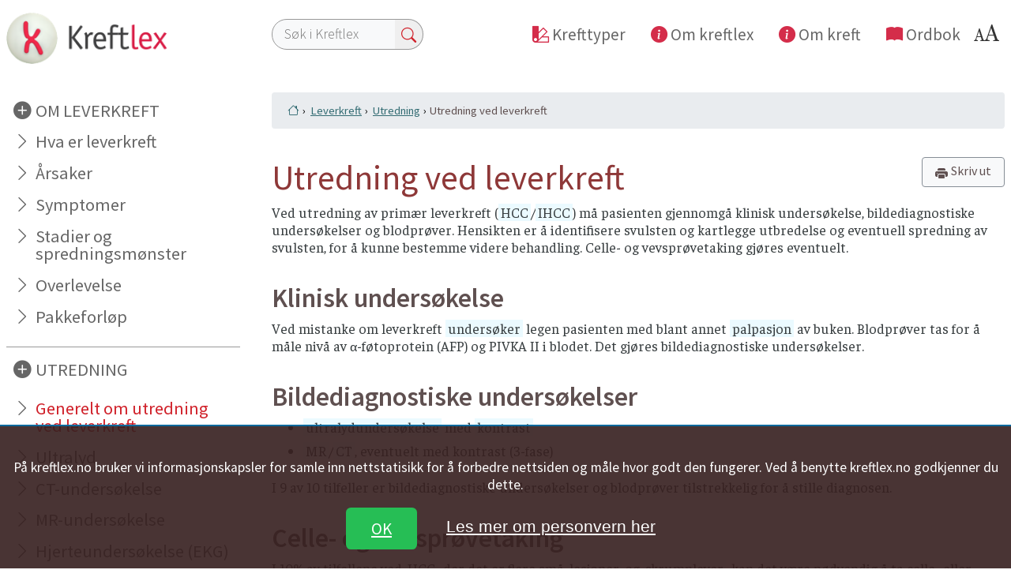

--- FILE ---
content_type: text/html; charset=utf-8
request_url: https://kreftlex.no/Leverkreft/ProsedyreFolder/UTREDNING/New-ksProcedureChapter
body_size: 52694
content:

<!DOCTYPE html>
<html lang="nb-NO">
<head><title>
	Utredning ved leverkreft
</title><meta name="viewport" content="width=device-width, initial-scale=1.0" /><meta http-equiv="X-UA-Compatible" content="IE=edge" /><meta http-equiv="Content-Type" content="text/html; charset=utf-8" />
    
    <script  src="https://code.jquery.com/jquery-2.2.4.js" integrity="sha256-iT6Q9iMJYuQiMWNd9lDyBUStIq/8PuOW33aOqmvFpqI=" crossorigin="anonymous"></script>
    <script type="text/javascript" src="/js/kx/kreftlexWeb.js"></script>
    <script type="text/javascript" src="/js/kx/jqu​ery.​ioss​lide​r-1.​0.35​.js"></script>
    <script type="text/javascript" src="https://code.highcharts.com/highcharts.js"></script>
   

   <link rel="stylesheet" href="/css/kx/bootstrap4/bootstrap.min.css" type="text/css" /><link rel="stylesheet" href="/css/kx/bootstrap4/bootstrap-grid.min.css" type="text/css" /><link rel="stylesheet" href="/css/kx/kx_ND_css/css_Kreftlex.css?ver=13_03_2024" type="text/css" /><link rel="stylesheet" href="/css/kx/kx_ND_css/kx_ND_style.css?ver=21_03_2024" type="text/css" /><link href="/css/GDPR/private_policy.css" rel="stylesheet" /><link href="/css/kx/iOSSlider.css" rel="stylesheet" type="text/css" /><link rel="stylesheet" href="https://use.fontawesome.com/releases/v5.4.1/css/all.css" integrity="sha384-5sAR7xN1Nv6T6+dT2mhtzEpVJvfS3NScPQTrOxhwjIuvcA67KV2R5Jz6kr4abQsz" crossorigin="anonymous" /><link rel="apple-touch-icon" href="https://kreftlex.no/images/kx/Kreftlexlogo-57.png" /><link rel="apple-touch-icon" href="https://kreftlex.no/images/kx/Kreftlexlogo-72.png" /><link rel="apple-touch-icon" href="https://kreftlex.no/images/kx/Kreftlexlogo-114.png" /><link rel="apple-touch-icon" href="https://kreftlex.no/images/kx/Kreftlexlogo-144.png" /><link rel="shortcut icon" sizes="16x16" href="https://kreftlex.no/images/kx/Kreftlexlogo-16.png" /><link rel="shortcut icon" sizes="57x57" href="https://kreftlex.no/images/kx/Kreftlexlogo-57.png" /><link rel="shortcut icon" sizes="152x152" href="https://kreftlex.no/images/kx/Kreftlexlogo-152.png" /><link rel="shortcut icon" sizes="196x196" href="https://kreftlex.no/images/kx/Kreftlexlogo-196.png" /><link rel="shortcut icon" sizes="192x192" href="https://kreftlex.no/images/kx/Kreftlexlogo-192.png" /><link rel="shortcut icon" sizes="48x48" href="https://kreftlex.no/images/kx/Kreftlexlogo-48.png" />
<link rel="icon" type=“image/x-icon” href="https://kreftlex.no/favicon.png">
 
    
    <!--[if lt IE 9]>
    <script type="text/javascript">
        // trick IE < 9 to accept HTML5 elements
        // NOTE! Compiler [if] does not work in emulator!
        var e = ("abbr,article,aside,audio,canvas,datalist,details," +
        "figure,footer,header,hgroup,mark,menu,meter,nav,output," +
        "progress,section,time,video").split(',');

        for (var i = 0; i < e.length; i++)
        {
            document.createElement(e[i]);
        }
    </script>
    <![endif]-->
    
<!-- Google tag (gtag.js) -->
<script async src="https://www.googletagmanager.com/gtag/js?id=G-KYRWR12LB4"></script>
<script>
  window.dataLayer = window.dataLayer || [];
  function gtag(){dataLayer.push(arguments);}
  gtag('js', new Date());

  gtag('config', 'G-KYRWR12LB4');
</script>

    <script type="text/javascript">
        function OpenAlias(Link) {
            // alert("link is" + Link);
            window.open(Link);
        }
        function openFaq(Link) {
            //alert("openFaq link is" + Link);
        }
    </script>
    
    <script type="text/javascript">


        function doSearch() {

            searchPhrase = document.getElementById("SearchText3").value;


            if (searchPhrase) {

                searchPhrase = searchPhrase.replace("#", " ");
                searchPhrase = searchPhrase.replace("\"", " ");
                searchPhrase = searchPhrase.replace("'", " ");
                query = "?SearchText=" + searchPhrase;
                var url = window.location.protocol + '//' + window.location.hostname + "/SearchResults.aspx";
                //alert("url is " + url);
                window.location.href = url + query;

                // Handle the form data
                event.preventDefault();

            }
        }
    </script>
<meta property="og:title" content="Utredning ved leverkreft" /><meta property="og:description" content="Ved utredning av primær leverkreft (HCC/IHCC) må pasienten gjennomgå klinisk undersøkelse, bildediagnostiske undersøkelser og blodprøver. Hensikten er å identifisere svulsten og kartlegge utbredelse og eventuell spredning av svulsten, for å kunne bestemme videre behandling. Celle- og vevsprøvetaking gjøres eventuelt. Klinisk undersøkelse Ved mistanke om leverkreft undersøker legen pasienten med blant annet palpasjon av buken. Blodprøver tas for å måle nivå av α-føtoprotein (AFP) og PIVKA II i blodet. Det gjøres bildediagnostiske undersøkelser. Bildediagnostiske undersøkelser      ultralydundersøkelse med kontrast      MR/CT, eventuelt med kontrast (3-fase)   I 9 av 10 tilfeller er bildediagnostiske undersøkelser og blodprøver tilstrekkelig for å stille diagnosen.  Celle- og vevsprøvetaking I 10% av tilfellene ved HCC, der det er flere små lesjoner og skrumplever, kan det være nødvendig å ta celle- eller vevsprøver for å bedømme graden av leversvinn, som er viktig informasjon i forhold til operasjonsplanleggingen. Analyse av celle- og vevsprøver Celle-" /></head>
<body>
 
    <form method="post" action="/Leverkreft/ProsedyreFolder/UTREDNING/New-ksProcedureChapter" id="kxDefault">
<div class="aspNetHidden">
<input type="hidden" name="__EVENTTARGET" id="__EVENTTARGET" value="" />
<input type="hidden" name="__EVENTARGUMENT" id="__EVENTARGUMENT" value="" />
<input type="hidden" name="__VIEWSTATE" id="__VIEWSTATE" value="0tBidhchQePTUw0nELfKVi4bUoFS63lfdEQYx8lj3r6NjMEzLFM1mYp2Mezb2KlLQLjLQRlF9Ae20Oez0xXsuI/LWMp2JedTtADpwYP6c0YSW/TbOL6U1GNrbsxECPMDRZ68vK/sq1X8fcA58S866oS81hEqg2s2DzpUoiDJV1KGnSwOZjeeQmwuhhUmIpRJ4wpp4Wp8AlZ224dQBv/Dmy7+aGA/[base64]/m504p1GoJkRNW949+r+8J3JtoaBGQr+jhBX7k8uYNC3Fribly6gdfDlUJjsRyKf6Fp5n+bRGZMN1sr+owKF0+bTg2X2q8HgbQ5EKmXeLVFV6FoimIx6iqjjQLJIqvEZ9whh9ouKYhTVc2GpGGyFq/aEO3CsVbUZKcv5g3USHkFPZK0v/nDd3uq1K93ZvDArg06caW2pE/+z/IZ5LRB47ooPyrRUHHJwaoORSukxnvbsWciLXkgBDoH7zhx+R0jiIrCMHQxok/3TbeVv48iFiygI4uhsKFKLdkjZo+20IjWPNOvKlfRc+ILUvmiD2p7jpxXuS8KcDVFAJ/88pG3chcxGlhBcectsRF68npGAITxzTBt367pEeymlJcWV06ICcaOOo0TQWbXeXAkW2oeIH2Vn1ekxXLfsXh1qPoWwXoPlozXc5ocSXkcyUAEkB8gA94G5d5FmUpnJL1ku8NV9EfW7mGf7" />
</div>

<script type="text/javascript">
//<![CDATA[
var theForm = document.forms['kxDefault'];
if (!theForm) {
    theForm = document.kxDefault;
}
function __doPostBack(eventTarget, eventArgument) {
    if (!theForm.onsubmit || (theForm.onsubmit() != false)) {
        theForm.__EVENTTARGET.value = eventTarget;
        theForm.__EVENTARGUMENT.value = eventArgument;
        theForm.submit();
    }
}
//]]>
</script>


<div class="aspNetHidden">

	<input type="hidden" name="__VIEWSTATEGENERATOR" id="__VIEWSTATEGENERATOR" value="7F53ECB8" />
</div>
             
	<div id="cancertype_page" class="container px-0">
            
    <div id="ordbok-oppslag"></div>
     
            <!--BeginNoIndex-->
               
           <!--leftmenu-->
	<main class="row justify-content-between">

		

<!--Kommentar-->
         <nav id="sidebar" class="navbar fixed-top position-sticky sticky-top navbar-expand-lg align-items-start d-lg-flex flex-lg-column navbar-light col-12 col-lg-3 mx-0 px-0 pr-lg-2" role="navigaton">     
   <a class="navbar-brand fixed-top position-sticky sticky-top pl-2 pt-0 pt-lg-2 pl-lg-2 mr-auto" href="/" title="Til forsiden"><img src="/images/Kreftlex-logo.png" id="ctl01_logoBigScreen" alt="Til forsiden" class="img-fluid logo"></a>
 

              <button id="togglesearch" class="navsearch-toggler d-lg-none pb-3" type="button" data-toggle="collapse" data-target="#search-m" tabindex="0" aria-controls="search-m" aria-expanded="false" aria-label="Toggle search">
       <span class="searchbutton"></span>
   </button>
   <button id="toggleleftmenu" class="navbar-toggler" type="button" data-toggle="collapse" data-target="#kx-leftmenu" tabindex="0" aria-controls="kx-leftmenu" aria-expanded="false" aria-label="Toggle navigation">
       <span class="navbar-toggler-icon"></span>
   </button>

  <div id="search-m" class="panel panel-primary p-0 pb-2 w-100 d-lg-none collapse bg-search">
           <!--    <a data-toggle="collapse" href="#search" class="mr-2 pr-lg-1 close stretch-link" aria-expanded="true"><i class="fa fa-times"></i></a>  -->
       <div class="panel-body col px-3 py-4 mt-0 justify-content-center">
          <div class="input-group">
                    <input name="" type="text" id="SearchText3" class="bg-eee col col-lg-8 col-xl-6 d-inline" onkeyup="if (event.keyCode == 13) doSearch();" placeholder="Søk i Kreftlex" aria-label="Søk i Kreftlex" aria-describedby="søkefelt">
                 <span class="input-group-btn">
                                   
                        <button class="btn px-lg-2" type="button">
                            <a id="btnSearchText" onclick="doSearch()">
                            <i class="bi bi-search redtxt"></i></a>
                        </button>
                    </span>
                 
                </div>
           </div>
      </div> 
             
   <div id="kx-leftmenu" class="navbar-collapse collapse sidebar flex-lg-column align-items-start px-2">
   <div id="ctl24_leftmenu_cancertype" ClientMode="static">
        <div id="menuBackgroundDocuments" data-parent="#sidebar"  class="sidebar bordertopheading pb-2 pb-lg-3">
            
<a id="ctl24_backgroundFolder" class="collapsed dark-plus" data-toggle="collapse" aria-expanded="true" data-target="#bakgrunnartikler">OM LEVERKREFT</a>


            <div id="bakgrunnartikler" class="width mt-0 mt-lg-auto navfromleft collapse show" data-parent="#menuBackgroundDocuments">
                <h4 class="d-lg-none"><span id="ctl24_lblBakgrunnHeading">Om leverkreft</span></h4>
	        <a id="ctl24_LabelCancerName" class="menuCancerInfoTitle" href="/no/Lever">Hva er leverkreft</a>
	        <a href="/no/Lever/BAKGRUNN/Arsak?CancerType=Lever" class="menuCancerInfoLink">Årsaker</a>
<a href="/no/Lever/BAKGRUNN/Symptomer?CancerType=Lever" class="menuCancerInfoLink">Symptomer</a>
<a href="/no/Lever/BAKGRUNN/Stadier?CancerType=Lever" class="menuCancerInfoLink">Stadier og spredningsmønster</a>
<a href="/no/Lever/BAKGRUNN/Prognose?CancerType=Lever" class="menuCancerInfoLink">Overlevelse</a>
<a href="/no/Lever/BAKGRUNN/Pakkeforløp?CancerType=Lever" class="menuCancerInfoLink">Pakkeforløp</a>

			<div id="Back">
              <a class="nav-link tilbake leftarrow d-lg-none mt-4" onclick="CloseCurrentMenuFunction()">Mer om krefttypen</a>
              <a class="nav-link hjem-lenker home d-lg-none mt-1" href="/?viskrefttype=true">Til forside Kreftlex</a>

          </div>
        </div>
</div>

<div id="LeftmenuMiddle" data-parent="#sidebar" class="d-lg-flex-column"><div id="UTREDNING" class="sidebar bordertopheading py-2 testing1"><a class='dark-plus' data-toggle='collapse' aria-expanded='true' data-target='#utredninger'>UTREDNING</a><div id="utredninger" class="sidebar bordertopheading py-2 navfromleft collapse show" data-parent="#UTREDNING"><h4 class='d-lg-none'>Utredning ved  leverkreft</h4><a class='current nav-link heading level1 current' href='/no/Lever/ProsedyreFolder/UTREDNING/New-ksProcedureChapter'>Generelt om utredning ved leverkreft</a><a class='initialClass nav-link' href='/no/Lever/ProsedyreFolder/UTREDNING/Us-Ultralydundersokelse?lg=ks&CancerType=Lever&containsFaq=False'>Ultralyd</a><a class='initialClass nav-link' href='/no/Lever/ProsedyreFolder/UTREDNING/CT?lg=ks&CancerType=Lever&containsFaq=False'>CT-undersøkelse</a><a class='initialClass nav-link' href='/no/Lever/ProsedyreFolder/UTREDNING/MR?lg=ks&CancerType=Lever&containsFaq=False'>MR-undersøkelse</a><a class='initialClass nav-link' href='/no/Lever/ProsedyreFolder/UTREDNING/Us-EKG?lg=ks&CancerType=Lever&containsFaq=True'>Hjerteundersøkelse (EKG)</a><div id="Back"><a class='nav-link tilbake leftarrow d-lg-none mt-4' onclick='CloseCurrentMenuFunction()'>Mer om krefttypen</a><a class='nav-link hjem-lenker home d-lg-none mt-1' href='/?viskrefttype=true'>Til forside Kreftlex</a></div></div></div><div id="BEHANDLING" class="sidebar bordertopheading py-2"><a class='dark-plus' data-toggle='collapse' aria-expanded='true' data-target='#behandlinger'>BEHANDLING</a><div id="behandlinger" class="collapse show width mt-0 mt-lg-auto navfromleft" data-parent="#BEHANDLING"><h4 class='d-lg-none'>Behandling ved  leverkreft</h4><a class='initialClass nav-link heading level1' href='/no/Lever/ProsedyreFolder/BEHANDLING/ksProcedureChapter'>Generelt om behandling ved leverkreft</a><a class='light-plus' aria-expanded='false' data-toggle='collapse' data-target='#Kirurgiskbehandling' ID='#Kirurgiskbehandling'>Kirurgisk behandling</a><div id="Kirurgiskbehandling" class="collapse width mt-0 mt-lg-auto navfromleft" data-parent="#behandlinger"><h4 class='d-lg-none'>Kirurgisk behandling av leverkreft</h4><a class='initialClass nav-link heading level2' href='/no/Lever/ProsedyreFolder/BEHANDLING/1_Operasjoner/New-ksProcedureChapter'>Generelt om kirurgisk behandling av leverkreft</a><a class='initialClass nav-link' href='/no/Lever/ProsedyreFolder/BEHANDLING/1_Operasjoner/Opr-Kirurgisk-behandling?lg=ks&CancerType=Lever&containsFaq=False'>Før og etter operasjon</a><a class='initialClass nav-link' href='/no/Lever/ProsedyreFolder/BEHANDLING/1_Operasjoner/Forholdsregler-til-en-operasjon?lg=ks&CancerType=Lever&containsFaq=False'>Forholdsregler før kirurgi</a><a class='initialClass nav-link' href='/no/Lever/ProsedyreFolder/BEHANDLING/1_Operasjoner/Leverreseksjon?lg=ks&CancerType=Lever&containsFaq=False'>Fjerning av svulst</a><a class='initialClass nav-link' href='/no/Lever/ProsedyreFolder/BEHANDLING/1_Operasjoner/Radiofrekvensablasjon?lg=ks&CancerType=Lever&containsFaq=False'>Radiofrekvensablasjon</a><a class='initialClass nav-link' href='/no/Lever/ProsedyreFolder/BEHANDLING/1_Operasjoner/Leverarterieembolisering?lg=ks&CancerType=Lever&containsFaq=False'>Leverembolisering</a><div id="Back"><a class='nav-link tilbake leftarrow90deg d-lg-none mt-4' onclick='OpenBehandlingFunction()'>Tilbake</a><a class='nav-link tilbake leftarrow d-lg-none mt-4' onclick='CloseCurrentMenuFunction()'>Mer om krefttypen</a><a class='nav-link hjem-lenker home d-lg-none mt-1' href='/?viskrefttype=true'>Til forside Kreftlex</a></div></div><a class='light-plus' aria-expanded='false' data-toggle='collapse' data-target='#Medisinskbehandling' ID='#Medisinskbehandling'>Medisinsk behandling</a><div id="Medisinskbehandling" class="collapse width mt-0 mt-lg-auto navfromleft" data-parent="#behandlinger"><h4 class='d-lg-none'>Medisinsk behandling av leverkreft</h4><a class='initialClass nav-link heading level2' href='/no/Lever/ProsedyreFolder/BEHANDLING/2_Cellegift/New-ksProcedureChapter'>Generelt om medisinsk behandling av leverkreft</a><div id="Back"><a class='nav-link tilbake leftarrow90deg d-lg-none mt-4' onclick='OpenBehandlingFunction()'>Tilbake</a><a class='nav-link tilbake leftarrow d-lg-none mt-4' onclick='CloseCurrentMenuFunction()'>Mer om krefttypen</a><a class='nav-link hjem-lenker home d-lg-none mt-1' href='/?viskrefttype=true'>Til forside Kreftlex</a></div></div><a class='light-plus' aria-expanded='false' data-toggle='collapse' data-target='#Strålebehandling' ID='#Strålebehandling'>Strålebehandling</a><div id="Strålebehandling" class="collapse width mt-0 mt-lg-auto navfromleft" data-parent="#behandlinger"><h4 class='d-lg-none'>Strålebehandling av leverkreft</h4><a class='initialClass nav-link heading level2' href='/no/Lever/ProsedyreFolder/BEHANDLING/3_Stralebehandling/New-ksProcedureChapter'>Generelt om strålebehandling av leverkreft</a><a class='initialClass nav-link' href='/no/Lever/ProsedyreFolder/BEHANDLING/3_Stralebehandling/st-beh-Kostrad-ved-straleindusert-diare?lg=ks&CancerType=Lever&containsFaq=False'>Kostråd ved stråleindusert diaré</a><div id="Back"><a class='nav-link tilbake leftarrow90deg d-lg-none mt-4' onclick='OpenBehandlingFunction()'>Tilbake</a><a class='nav-link tilbake leftarrow d-lg-none mt-4' onclick='CloseCurrentMenuFunction()'>Mer om krefttypen</a><a class='nav-link hjem-lenker home d-lg-none mt-1' href='/?viskrefttype=true'>Til forside Kreftlex</a></div></div><a class='light-plus' aria-expanded='false' data-toggle='collapse' data-target='#Støttebehandling' ID='#Støttebehandling'>Støttebehandling</a><div id="Støttebehandling" class="collapse width mt-0 mt-lg-auto navfromleft" data-parent="#behandlinger"><h4 class='d-lg-none'>Støttebehandling av leverkreft</h4><a class='initialClass nav-link heading level2' href='/no/Lever/ProsedyreFolder/BEHANDLING/4_Stottebehandling/ksProcedureChapter'>Generelt om støttebehandling av leverkreft</a><a class='initialClass nav-link' href='/no/Lever/ProsedyreFolder/BEHANDLING/4_Stottebehandling/PlexusColiacus?lg=ks&CancerType=Lever&containsFaq=False'>Nevrolytisk blokade</a><a class='initialClass nav-link' href='/no/Lever/ProsedyreFolder/BEHANDLING/4_Stottebehandling/Intervensjonsradiologi?lg=ks&CancerType=Lever&containsFaq=False'>Intervensjonsradiologi</a><div id="Back"><a class='nav-link tilbake leftarrow90deg d-lg-none mt-4' onclick='OpenBehandlingFunction()'>Tilbake</a><a class='nav-link tilbake leftarrow d-lg-none mt-4' onclick='CloseCurrentMenuFunction()'>Mer om krefttypen</a><a class='nav-link hjem-lenker home d-lg-none mt-1' href='/?viskrefttype=true'>Til forside Kreftlex</a></div></div><div id="Back"><a class='nav-link tilbake leftarrow d-lg-none mt-4' onclick='CloseCurrentMenuFunction()'>Mer om krefttypen</a><a class='nav-link hjem-lenker home d-lg-none mt-1' href='/?viskrefttype=true'>Til forside Kreftlex</a></div></div></div><div id="OPPFØLGING" class="sidebar bordertopheading py-2"><a class='dark-plus' data-toggle='collapse' aria-expanded='false' data-target='#oppfølginger'>OPPFØLGING</a><div id="oppfølginger" class="collapse width mt-0 mt-lg-auto navfromleft" data-parent="#OPPFØLGING"><h4 class='d-lg-none'>Oppfølging ved  leverkreft</h4><a class='initialClass nav-link heading level1' href='/no/Lever/ProsedyreFolder/OPPFOLGING/ksProcedureChapter'>Generelt om oppfølging ved leverkreft</a><div id="Back"><a class='nav-link tilbake leftarrow d-lg-none mt-4' onclick='CloseCurrentMenuFunction()'>Mer om krefttypen</a><a class='nav-link hjem-lenker home d-lg-none mt-1' href='/?viskrefttype=true'>Til forside Kreftlex</a></div></div></div></div>

</div>
     <div id="LeftmenuGeneral" data-parent="#sidebar" class="d-flex flex-column d-lg-none">
    <h4 class="minimenutitle">Andre sider</h4>
       <a class="nav-item lightnav" href="/om-kreft">Om kreft</a>
       <a class="nav-item lightnav" href="/OmKreftlexMeny">Om Kreftlex</a>
      <a class="nav-item lightnav lagremobil" href="/"> Forside Kreftlex</a>            
      <a class="nav-item lightnav lagremobil" href="/OmKreftlexMeny/slik-lager-du-snarvei-til-kreftlex-paa-mobil"> Lagre snarvei på din mobil</a>
</div>
</div>

  

    </nav>

	
			   
		<article id="cancertype_content" class="col px-0 mx-0 px-lg-2 pl-lg-4 pt-lg-0 main">
								
			
 <!--Bootstrap Modal -->
    <div class="modal" id="zoomText">
    <div class="modal-dialog">
        <div class="modal-content">
            <div class="modal-header">
                <h5 class="modal-title">Hvordan endre tekststørrelsen?</h5>
               
            </div>
            <div class="modal-body">
                <p>For å endre tekststørrelsen, hold Ctrl-tasten nede (Cmd-tasten på Mac) og trykk på + for å forstørre eller - for å forminske, 0 for å tilbakestille.</p>
            </div>
            <div class="modal-footer">
                
                <button type="button" class="btn btn-secondary" 
                        data-dismiss="modal">Lukk</button>
            </div>
        </div>
    </div>
</div>
<header id="header_kx" class="header_kx position-sticky sticky-top bg-white no-gutters d-none d-lg-block py-4 px-0 mx-0">
      
  
   <nav class="row d-flex justify-content-between">       
  <!--  <a class="navbar-brand mr-auto" href="/"  title="tilbake til forsiden"><img src="/images/Kreftlex-logo.png" id="ctl01_logoBigScreen" alt="Tilbake til forsiden" class="img-fluid logo p-lg-2"></a>-->
               <div class="input-group p-0 col SearchTextTop">
                    <input name="" type="text" id="SearchTextTop" class="bg-eee col col-lg-8 col-xl-6 d-inline" onkeyup="if (event.keyCode == 13) doSearch();" placeholder="Søk i Kreftlex">
                    
                 
                        <span class="input-group-btn" >
                        <button class="btn px-lg-2" type="button" >
                        <a id="btnSearchTextTop" onclick="doSearchFromTopMenu()" >
                        <i class="bi bi-search" > </i > </a >
                        </button >
                        </span >
               </div>

       <div class="d-flex flex-row justify-content-end border-transp-2px">
                  <a class="nav-item d-none d-xl-flex py-2 px-3 align-self-center" href="/#searchPanel"><i class="bi bi-palette2 d-none d-lg-inline pr-1" aria-hidden="true"></i><span> Krefttyper</span></a>
             <a class="nav-item py-2 px-3 align-self-center"  href="/OmKreftlexMeny"><i class="bi bi-info-circle-fill d-none d-lg-inline" aria-hidden="true"></i><span> Om kreftlex</span></a>
                        <a  class="nav-item py-2 px-3 align-self-center" href="/om-kreft"><i class="bi bi-info-circle-fill d-none d-lg-inline" aria-hidden="true"></i><span> Om kreft</span></a>
                                   
             <a class="nav-item py-2 px-3 align-self-center" href="/kreftlex-ordbok" target="_blank"><i class="bi bi-book-fill d-none d-lg-inline" aria-hidden="true"></i><span> Ordbok</span></a>
                          
                      <a class="nav-item py-2 px-3 align-self-center lagremobil d-lg-none" href="/OmKreftlexMeny/slik-lager-du-snarvei-til-kreftlex-paa-mobil"> Lagre snarvei på din mobil</a> 
                      
                       <button class="txtstrl px-3 align-self-top" title="Tekststørrelse" href="" type="button" id="myBtn"  data-toggle="modal" data-target="#zoomText"></button>
                </div>       
                          
                                
         </nav>       
  <section class="panel panel-primary py-2 collapse" id="search">
               <a data-toggle="collapse" href="#search" class="mr-2 pr-lg-1 close stretch-link"><i class="bi bi-x"></i></a>  
        <div class="panel-body row py-4 px-0">
         
                                  <div class="input-group p-0 col">
                    <input name="ctl15$SearchText3" type="text" id="SearchText3" class="bg-eee col-10 py-2 enogenhalv d-inline rounded-left" onkeyup="if (event.keyCode == 13) doSearch();" placeholder="Søk i hele Kreftlex">
                 <span class="input-group-btn">
                                   
                        <button class="btn red text-white btn-lg pl-lg-2 pr-lg-3 rounded-right" type="button">
                        <a id="btnSearchText" onclick="doSearch()" style="border: 0 none; outline: 0 none;">
                            <i class="bi bi-search"></i><span class="enogenhalv trehundre d-none d-lg-inline"> Søk</span></a>
                        </button>
                    </span>
                   
                   
                </div>
                       
        </div>
    </section>


    <!--fullpage searchbar -->
  <!--<div class='control navsearch-toggler'>
    <div class='btn-material'></div>
    <i class='material-icons icon-material-search'>Søk</i>
  </div>-->
       <!--end fullpage search btn



    <button class="navsearch-toggler d-xl-none" type="button" data-toggle="collapse" data-target="#search" aria-controls="search" aria-expanded="false" aria-label="Toggle search">
    <a href="#search" ><i class="bi bi-search redtxt"></i></a>
    </button>
  -->

    <!-- full page search box
   <div class='container p-y-md'>
  <div class='control'>
    <i class='icon-close material-icons'>Lukk søk</i>
<div class='search-input'>
  <input class='input-search' placeholder='Søketekst' type='text'>
</div>
      </div></div>
      <!-- end full page search box-->

  
    <!-- END FULL WIDTH TOP MENU, start cancertypes etc outside yellow background-->
    <div id="popupdictionary" class="popupdictionary"></div>

 
     <!-- privacy-banner-->
    
   <div class="privacy-banner" style="border-top: 2px solid #00699d;">

  <p>
     På kreftlex.no bruker vi informasjonskapsler for samle inn nettstatisikk for å forbedre nettsiden og måle hvor godt den fungerer. Ved å benytte kreftlex.no godkjenner du dette.
     
    </p>
       <a class="banner-accept btn btn-large" href="https://www.kreftlex.no/no/Bukspyttkjertel/BAKGRUNN/Symptomer">OK</a>
      <a class="banner-learn" href="/OmKreftlexMeny/Personvern">Les mer om personvern her</a>

</div>
</header>

		  
			<section class="row mt-lg-4 py-1 d-none d-lg-flex">
				<div id="ctl26_breadCrumb" class="breadcrumb"><a class='bi bi-house' href="/no/"> </a><a href="/no/Lever">Leverkreft</a><a href="/no/Lever/ProsedyreFolder/UTREDNING/New-ksProcedureChapter">Utredning</a>Utredning ved leverkreft</div>
			</section>	
				<section id="navCancerPage" class="sticky-top bg-white row pl-3 pt-2 pb-1 d-flex d-lg-none">
			<section id="homeCancerType" class="row pb-2 w-100 d-flex d-lg-none">

				<i class="bi bi-house-fill mr-1"></i> <a id="lnkCancerType" title="Til krefttypen forside" href="/no/Lever">LEVERKREFT</a>
             
			</section>	
			<a id="lnkAboutCancerType" class="collapsed nav-item d-lg-none" type="button" data-toggle="collapse" data-target="#kx-leftmenu" onclick="OpenGeneralMenuFunction()" aria-controls="kx-leftmenu" aria-expanded="true" aria-label="Toggle navigation">
					<i class="bi bi-key mr-1"></i>	Generelt
				        </a>
						<a id="lnkDiagnostics" class="collapsed nav-item d-lg-none" type="button" data-toggle="collapse" data-target="#kx-leftmenu" onclick="OpenUtredningFunction()" aria-controls="kx-leftmenu" aria-expanded="true" aria-label="Toggle navigation">
						<i class="bi bi-thermometer-half mr-1"></i>Utredning
				        </a>
						<a id="lnkTreatment" class="collapsed nav-item d-lg-none" type="button" data-toggle="collapse" data-target="#kx-leftmenu" onclick="OpenBehandlingFunction()" aria-controls="kx-leftmenu" aria-expanded="true" aria-label="Toggle navigation">
						<i class="bi bi-bandaid mr-1"></i>Behandling
				        </a>
						<a id="lnkFollowUp" class="collapsed nav-item d-lg-none" type="button" data-toggle="collapse" data-target="#kx-leftmenu" onclick="OpenOppfolgingFunction()" aria-controls="kx-leftmenu" aria-expanded="true" aria-label="Toggle navigation">
						<i class="bi bi-calendar3-week mr-1"></i>Oppfølging
				        </a>
			</section>
			  <div class="showhighlighting d-flex col mb-3 py-1 sticky-top position-sticky hidden">
                    <input id="checkbox_highlight" name="checkbox_highlight" type="checkbox" onclick="ChangeHighlightLabelText('checkbox_highlight', 'lblHighlight');">
                    <label for="checkbox_highlight" id="lblHighlight">Skjul fargemarkering</label>
                </div>
				
			<section  id="kxArticle" class="pt-1 px-3 px-lg-0 pt-lg-3">
				 <a id="hlPrintArticle" title="Utskriftsvennlig side" class="d-none d-md-flex btn bg-light btn-outline-secondary py-1 px-3 align-self-right float-right position-sticky sticky-top ml-auto mr-0" href="https://kreftlex.no/Leverkreft/ProsedyreFolder/UTREDNING/New-ksProcedureChapter?lg=ksprint" target="_blank"><i class="bi bi-printer-fill red-txt pt-1 pr-1" aria-hidden="true"></i><span> Skriv ut</span> </a>
                    
					<h1>Utredning ved leverkreft</h1>
					
					
						<p>Ved utredning av prim&aelig;r leverkreft (<a href="http://www.kreftlex.info/%22___OncoPhone___HCC/%22">HCC</a>/<a href="http://www.kreftlex.info/%22___OncoPhone___IHCC/%22">IHCC</a>) m&aring; pasienten gjennomg&aring; klinisk unders&oslash;kelse, bildediagnostiske unders&oslash;kelser og blodpr&oslash;ver. Hensikten er &aring; identifisere svulsten og kartlegge utbredelse og eventuell spredning av svulsten, for &aring; kunne bestemme videre behandling. Celle- og vevspr&oslash;vetaking gj&oslash;res eventuelt.</p>
<h2>Klinisk unders&oslash;kelse</h2>
<p>Ved&nbsp;mistanke om&nbsp;leverkreft&nbsp;<a href="/%22___OncoPhone___KliniskUndersokelse/%22">unders&oslash;ker</a> legen pasienten med blant annet&nbsp;<a href="/%22___OncoPhone___Palpation/%22">palpasjon</a> av buken. Blodpr&oslash;ver tas&nbsp;for &aring; m&aring;le niv&aring; av &alpha;-f&oslash;toprotein (AFP) og PIVKA II i blodet. Det gj&oslash;res&nbsp;bildediagnostiske unders&oslash;kelser.</p>
<h2>Bildediagnostiske unders&oslash;kelser</h2>
<ul>
    <li><a href="http://www.kreftlex.info/%22___OncoPhone___Ultralyd/%22">ultralydunders&oslash;kelse</a> med <a href="http://www.kreftlex.info/%22___OncoPhone___Kontrastvaske/%22">kontrast</a> </li>
    <li><a href="http://www.kreftlex.info/%22___OncoPhone___MRIscan/%22">MR</a>/<a href="http://www.kreftlex.info/%22___OncoPhone___CTscan/%22">CT</a>, eventuelt med kontrast (3-fase) </li>
</ul>
<p>I 9 av 10 tilfeller er bildediagnostiske unders&oslash;kelser og blodpr&oslash;ver tilstrekkelig for &aring; stille diagnosen. </p>
<h2>Celle- og vevspr&oslash;vetaking</h2>
<p>I 10% av tilfellene ved <a href="http://www.kreftlex.info/%22___OncoPhone___HCC/%22">HCC</a>, der det er flere sm&aring; <a href="http://www.oncolex.info/%22___OncoPhone___Lesjon/%22">lesjoner</a> og <a href="http://www.oncolex.info/%22___OncoPhone___Levercirrhose/%22">skrumplever</a>, kan det v&aelig;re n&oslash;dvendig &aring; ta celle- eller vevspr&oslash;ver for &aring; bed&oslash;mme graden av leversvinn, som er viktig informasjon i forhold til operasjonsplanleggingen.</p>
<h3>Analyse av celle- og vevspr&oslash;ver</h3>
<p>Celle- og vevspr&oslash;ver sendes til <a href="http://www.oncolex.info/%22___OncoPhone___Cytology/%22">cytologisk</a> eller <a href="http://www.kreftlex.info/%22___OncoPhone___Histology/%22">histologisk</a> unders&oslash;kelse. Analysen kan v&aelig;re avgj&oslash;rende for hvilken behandling pasienten f&aring;r. </p>
<p>Kreft i leveren kan utg&aring; fra alle vevstyper i leveren. Mest vanlig er levercellekarsinom som utg&aring;r fra hepatocyttene (leverceller) og <a href="http://www.kreftlex.info/%22___OncoPhone___Kolangiokarsinom/%22">kolangiokarsinom</a> utg&aring;tt fra gallegangsepitel.</p>
<h4>Forstadier</h4>
<ul>
    <li>Dysplastiske noduli (adenomat&oslash;s hyperplasi) - uregelmessig knutedannelse </li>
    <li>Hepatocellul&aelig;rt adenom - godartet levercellesvulst </li>
    <li>Bili&aelig;r intraepitelial neoplasi - celleforandringer i galleganger i lever </li>
</ul>
<p>I land med h&oslash;y forekomst av levercellekarsinom (hepatocellul&aelig;rt karsinom/HCC) er det som regel et stort antall individer med kronisk hepatitt (<a href="http://www.kreftlex.info/%22___OncoPhone___Hepatittvirus/%22">virushepatitt B og C</a>). Til tross for behandling vil en del av disse pasientene utvikle <a href="http://www.kreftlex.info/%22___OncoPhone___Levercirrhose/%22">skrumplever</a> som igjen disponerer for HCC. All kronisk hepatitt disponerer for alvorlig leversvinn og skrumplever og er s&aring;ledes en mark&oslash;r for &oslash;kt risiko for hepatocellul&aelig;rt karsinom. </p>
<div class="morebox">
<h4>Uregelmessig knutedannelse</h4>
<p>Hos noen pasienter med skrumplever utvikles det som betegnes som <a href="http://www.kreftlex.info/%22___OncoPhone___Dysplasi/%22">dysplastiske</a> knuter (noduli), som viser uregelmessig (atypisk) cellebiologi ved nydannelse av leverceller. I noen tilfeller vil en ved hjelp av <a href="http://www.kreftlex.info/%22___OncoPhone___Bildediagnostikk/%22">bildediagnostikk</a> kunne p&aring;vise slike knuter, og en vevspr&oslash;ve (<a href="http://www.kreftlex.info/%22___OncoPhone___Biopsy/%22">n&aring;lebiopsi</a>) kan avdekke knutenes natur ved enten &aring; representere HCC eller et forstadie til HCC. </p>
<h4>Godartet levercellesvulst </h4>
<p>Hepatocellul&aelig;rt <a href="http://www.kreftlex.info/%22___OncoPhone___Adenoma/%22">adenom</a> (HCA), er i mange tilfeller vanskelig &aring; skille fra HCC med vevspr&oslash;ver. Avgj&oslash;rende for en slik vurdering er hepatocyttenes cellebiologi, antall celledelinger og svulstens evne til &aring; danne mest mulig normale leverbjelker (<a href="http://www.kreftlex.info/%22___OncoPhone___Trabekel/%22">trabekler</a>). HCA forekommer nesten alltid p&aring; bakgrunn av en lever uten alvorlig leversvinn. Mange adenomer (antall over ti) betegnes som adenomatose. HCA kan diagnostisk v&aelig;re vanskelig &aring; skille fra et HCC, selv om det er kun unntaksvis at HCA utvikler seg til et HCC. </p>
<h4>Celleforandringer i galleganger i lever </h4>
<p>Ved siden av HCC er intrahepatisk <a href="http://www.kreftlex.info/%22___OncoPhone___Kolangiokarsinom/%22">kolangiokarsinom</a> den hyppigste ondartede svulst i leveren. Dette er svulster som utg&aring;r fra galleganger i leveren (intrahepatiske). Forstadier til kolangiokarsinom betegnes som 'bili&aelig;r intraepitelial neoplasi' (BIL-IN) med gradene I, II og III. Slike forandringer kan ses i de store galleganger i n&aelig;rheten av <a href="http://www.kreftlex.info/%22___OncoPhone___Leverhilus/%22">leverporten</a>. Grad I representerer beskjedent avvik fra det normale gallegangsepitelet, mens grad III representerer celleforandringer i gallegangene tilsvarende <a href="http://www.kreftlex.info/%22___OncoPhone___CarcinomaInSitu/%22">karsinom in situ</a>. Pasienter med <a href="http://www.kreftlex.info/%22___OncoPhone___PrimarSkleroserendeKolangitt/%22">prim&aelig;r skleroserende kolangitt</a> og kronisk betennelse i tarmen (s&aelig;rlig ulcer&oslash;s kolitt), og pasienter med enten gallesten i galleganger i leveren (hepatolithiasis), <a href="http://www.kreftlex.info/%22___OncoPhone___Cyste/%22">levercyster</a> og <a href="http://www.kreftlex.info/%22___OncoPhone___Dilatasjon/%22">dilatasjon</a> av galleganger (Caroli syndrom) og <a href="http://www.kreftlex.info/%22___OncoPhone___Hamartom/%22">hamartomer</a> disponerer for BIL-IN og kolangiokarsinom. Cellepr&oslash;ver (b&oslash;rstecytologi) fra galleveiene hos disponerte pasienter kan p&aring;vise tidlige celleforandringer som kan gi mulighet til &aring; overv&aring;ke pasienten og gj&oslash;re behandlende inngrep.</p>
</div>
<div class="showMore">Les mer...</div>
<h2>Klassifisering av kreft i lever</h2>
<ul>
    <li>Hepatocellul&aelig;rt karsinom (HCC) - kreft utg&aring;tt fra hepatocytter (leverceller) </li>
    <li>Intrahepatisk kolangiokarsinom (IHCC) - kreft utg&aring;tt fra gallegangsepitel i leveren </li>
</ul>
<p>HCC er den hyppigste <a href="http://www.kreftlex.info/%22___OncoPhone___Primar/%22">prim&aelig;re</a> kreftsvulst i leveren etterfulgt av IHCC. HCC klassifiseres p&aring; bakgrunn av svulstens likhet med normale hepatocytter og evne til &aring; danne leverbjelker (<a href="http://www.kreftlex.info/%22___OncoPhone___Trabekel/%22">trabekler</a>). <a href="http://www.kreftlex.info/%22___OncoPhone___Immunohistochemistry/%22">Immunhistokjemiske</a> mark&oslash;rer brukes til &aring; fastsl&aring; tumors histogenetiske utgangspunkt (&rdquo;hepato&rdquo; og polyklonalt CEA). </p>
<p>I Norge, med lav forekomst av kronisk hepatitt og HCC, vil en god del hepatocellul&aelig;re karsinomer utvikle seg i levere uten alvorlig leversvinn. I slike tilfeller er det viktig &aring; kunne skille en prim&aelig;r leverkreft fra en <a href="http://www.kreftlex.info/%22___OncoPhone___Metastasis/%22">metastase</a>. Ordin&aelig;r mikroskopisk vurdering (cytologisk/histologisk) og <a href="http://www.kreftlex.info/%22___OncoPhone___Immunohistochemistry/%22">immunhistokjemisk</a> unders&oslash;kelse gj&oslash;r det mulig i 95&ndash;100% av tilfellene &aring; avgj&oslash;re om en tumor er prim&aelig;r eller en metastase. </p>
<p>Tilsvarende gjelder ogs&aring; for kolangiokarsinomer (IHCC) hvor p&aring;visning av proteinene (cytokeratinene) CK 7 og CK 20 kan avgj&oslash;re om en tumor er en metastase fra tarmkreft (CK 20 positiv) eller representerer en svulst utg&aring;ende fra bukspytt- eller gallegangsepitel (CK 7 positiv). Siden epitelet i gangene i bukspyttkjertelen og gallegangsystemet i og utenfor leveren er n&aelig;rmest identisk s&aring; vil svulstene ha en temmelig lik cellebiologi og immunhistokjemisk uttrykk.</p>
<p><a href="http://www.kreftlex.info/%22___OncoPhone___HCC/%22">HCC</a> av fibrolamell&aelig;r type er spesielt viktig &aring; identifisere. Den har f&aring;tt sin s&aelig;rskilte betegnelse fordi den har et typisk histologisk utseende (eosiofile cytoplasmarike tumorceller med lamelleaktig bindevev) og har noe bedre prognose enn de &oslash;vrige HCC. Det forekommer s&aelig;rlig hos yngre kvinner. </p>
					  
			</section><!--//cancertype_content-->
              <section id="Background_links" class="d-none">
            <h4>Les også:</h4>
            <ul class="pl-0">
                 <li id="liMainCancerType" class="nav-item"><a id="lnkMainCancerType" href="/no/Lever">Hva er leverkreft</a></li>
                <li class="nav-item"><a id="lnkArsak" class="d-none" href="/no/Lever/BAKGRUNN/Arsak">Årsaker</a></li>
                <li class="nav-item"><a id="lnkSymptomer" class="d-none" href="/no/Lever/BAKGRUNN/Symptomer">Symptomer</a></li>
                <li class="nav-item"><a id="lnkStadier" class="d-none" href="/no/Lever/BAKGRUNN/Stadier">Stadier og spredningsmønster</a></li>
                <li class="nav-item"><a id="lnkPrognose" class="d-none" href="/no/Lever/BAKGRUNN/Prognose">Overlevelse</a></li>
                <li id="liPakkeforlop" class="nav-item"><a id="lnkPakkeforlop" class="d-none" href="/no/Lever/BAKGRUNN/Pakkeforl%c3%b8p">Pakkeforløp</a></li>
            </ul>
        </section>

        </article><!--//kxArticle-->
             
	</main><!-- end row containing cancer type page article incl leftnav -->
       
       
</div><!-- end wrapper -->



   <div class="col-12 mx-auto align-center text-center fira small disclaimer px-2 py-3">
            <span id="LocalTxt"><span id="LocalText2">Informasjonen du finner i Kreftlex er utelukkende av generell karakter og erstatter ikke kontakt med, eller undersøkelse og behandling, hos autorisert helsepersonell.<br>Institutt for kreftgenetikk og informatikk © 2026</span>
</span>
            </div>
<div class="sharetoscreen d-lg-none mt-4 pt-3 pb-4 px-2"><i class="bi bi-box-arrow-up ml-2 mr-2"></i><a href="/omkreftlexmeny/slik-lager-du-snarvei-til-kreftlex-paa-mobil" class="fira">Lag en lenke til Kreftlex fra din mobil</a></div>

    


 <!-- SECOND large FOOTER -->
        <footer id="footer" class="footer bg-dark pt-lg-4 text-white">
		<div class="container-fluid pt-4">
			 <div class="row px-0 col text-left x-small">
            		<div class="col-12 col-md-6 col-lg-2 pl-0 order-1">
					<h4 class="text-white pl-0">Lenker</h4>
					<ul class="list-unstyled quick-links text-white">
 			  <li id="ctl03_lnkHome" class="py-2"><a href="/"><i class="bi bi-house-door pr-2"></i>Kreftlex forside</a></li>		
	
                       <li class="py-2"><a href="/OmKreftlexMeny"><i class="bi bi-info-circle pr-2"></i>Om Kreftlex</a></li>
                       <li class="py-2"><a href="/OmKreftlexMeny/Kontakt-Kreftlexredaksjonen"><i class="bi bi-envelope pr-2"></i>Kontakt oss</a></li>		
						 
                        <li class="py-2 d-none d-lg-flex"><a href="/kreftlex-ordbok"><i class="bi bi-book pr-2"></i> Ordbok</a></li>
				<li class="py-2"><a href="/OmKreftlexMeny/Personvern"><i class="bi bi-person pr-2"></i>Personvernerklæring</a></li>
			
					</ul>
				</div>

           
				<div class="col-12 col-md-6 col-lg-4 pl-0 mt-3 mt-md-0 order-2 order-md-3 order-lg-2">
                    <ul class="list-unstyled quick-links">
                                <li><a href="https://www.oslo-universitetssykehus.no" id="ctl03_A1" class="supportedby ous" target="_blank"></a>
                                </li>
                                <li><a href="https://www.icgi.net" id="ctl03_A2" class="supportedby imi" target="_blank"></a>
                				</li>
						        <li><a id="ctl03_HyperLink2" class="supportedby radiumlegat" href="https://radiumlegat.no/" target="_blank"></a> 
                   				</li>
					    </ul>
                    
				</div>
			  <div class="col-12 col-md-6 col-lg-3 pl-0 order-3 order-md-2 order-lg-3">
                     <h4 class="text-white">Ansvarlig redakt&oslash;r</h4>
<ul class="pl-2 pl-lg-0 list-unstyled quick-links text-white">
    <li><span id="LocalText1"> Sigbj&oslash;rn Smeland <br />
    Klinikkleder,  Kreftklinikken, Oslo universitetssykehus</span> </li>
</ul>
<h4 class="text-white">Medisinsk redakt&oslash;r</h4>
<ul class="pl-2 pl-lg-0 list-unstyled quick-links text-white">
    <li><span id="LocalText2">Steinar Aamdal <br />
    Professor emeritus, Universitetet i Oslo</span> </li>
    <li>Kreftlex oppdateres av Kreftlexredaksjonen ved Institutt for kreftgenetikk og informatikk ved Oslo universitetssykehus HF.
    </li>
</ul> 
                        
                  
				</div>
			
				<div class="col-12 col-md-6 col-lg-3 pl-0 mt-2 mt-md-0 order-4">
                    <h4 class="text-white">Følg oss</h4>
					<ul class="pl-0 list-unstyled quick-links text-white">
						<li>Du kan følge Kreftlex på Facebook. Søk etter "Kreftlex" og lik siden vår for oppdateringer, nyttige tips og lenker.</li>
                        <li>Våre videoer finner du på YouTube.</li>
                        </ul>
                    </div>
              
		</div>
            </div>
             
		
	</footer>
        <!-- END second large FOOTER -->









   <a href="#" class="back-to-top"><i class="bi bi-chevron-up"></i></a>

      
    </form>

     <script type="text/javascript" charset="utf-8" src="/js/classutil-v1.0.0.js"></script>
    <script type="text/javascript" charset="utf-8" src="/js/kx/raphael-min.js"></script>
    <script type="text/javascript" charset="utf-8" src="/js/kx/raphael-svg-import.js"></script>
    <script type="text/javascript" charset="utf-8" src="/js/kx/kreftlex.js?ver=19_12_2024"></script>
     <script type="text/javascript">

         $(document).ready(function () {


             $('#SearchText3').keyup(function (e) {
                 var code = e.key; // recommended to use e.key, it's normalized across devices and languages

                 // alert('code is ' + code);
                 if (e.keyCode == 13) {
                     e.preventDefault();

                     doSearch();
                 }


             });

         });

     </script>
 <script type="text/javascript">

     function ChangeHighlightLabelText(thecheckbox, thelabel) {
         var checkboxvar = document.getElementById(thecheckbox);
         var labelvar = document.getElementById(thelabel);
         if (checkboxvar.checked == false) {
             labelvar.innerHTML = "Skjul fargemarkering";
         }
         else {
             labelvar.innerHTML = "Vis fargemarkering";
         }
     }

 </script>
<script type="text/javascript">

    $(document).ready(function () {


        $('#SearchTextTop').keyup(function (e) {
            var code = e.key; // recommended to use e.key, it's normalized across devices and languages

            // alert('code is ' + code);
            if (e.keyCode == 13) {
                e.preventDefault();

                doSearchFromTopMenu();
            }


        });

    });

</script>
<script>



    if ($('.smart-scroll').length > 0) { // check if element exists
        var last_scroll_top = 500;
        $(window).on('scroll', function () {

            scroll_top = $(this).scrollTop();
            if (scroll_top < last_scroll_top) {
                $('.smart-scroll').removeClass('scrolled-down').addClass('scrolled-up');
            }
            else {
                $('.smart-scroll').removeClass('scrolled-up').addClass('scrolled-down');
            }
            last_scroll_top = scroll_top;
        });
    }


</script>
     <script type="text/javascript">
         $(function () {
             $("#addClass").click(function () {
                 $('#search').addClass('show');
                 document.getElementById('SearchText3').focus();
             });

             $("#removeClass").click(function () {
                 $('#search').removeClass('show');
                 $('#search-m').removeClass('show');
             });
         })
     </script>

    <script type="text/javascript">
        function doSearchFromTopMenu() {
            // Handle the form data
            searchPhrase = document.getElementById("SearchTextTop").value;
            //alert("btn id " + searchPhrase);
            if (searchPhrase) {
                searchPhrase = searchPhrase.replace("#", " ");
                searchPhrase = searchPhrase.replace("\"", " ");
                searchPhrase = searchPhrase.replace("'", " ");
                query = "?SearchText=" + searchPhrase;
                var url = window.location.protocol + '//' + window.location.hostname + "/SearchResults.aspx";
                //alert("url is " + url);
                window.location.href = url + query;
            }
            event.preventDefault();
        }
    </script>
  
       <script type="text/javascript">
           // Banner Trigger if Not Closed
           if (!localStorage.bannerClosed) {
               //alert("1");
               $('.privacy-banner').css('display', 'inherit');
           } else {
               //alert("2");
               $('.privacy-banner').css('display', 'none');
           }
           $('.privacy-banner button').click(function () {
               //alert("3");
               $('.privacy-banner').css('display', 'none');
               localStorage.bannerClosed = 'true';
           });
           $('.banner-accept').click(function () {
               $('.privacy-banner').css('display', 'none');
               localStorage.bannerClosed = 'true';
           });
           if (navigator.userAgent.match(/Opera|OPR\//)) {
               // alert("4");
               $('.privacy-banner').css('display', 'inherit');
           }
       </script>
<script type="text/javascript">
    /* Toggle between showing and hiding the navigation menu links when the user clicks on the hamburger menu / bar icon */
    function CloseCurrentMenuFunction() {

        $(".navfromleft").removeClass("show");
        $('.dark-plus').attr('aria-expanded', 'false').removeClass('show');
        $("#sidebar").addClass("bg-grey");
        $("#utredninger").removeClass("show");
        $("#behandlinger").removeClass("show");
        $("#bakgrunnartikler").removeClass("show");
        $("#Kirurgiskbehandling").removeClass("show");
        $("#togglesearch").removeClass("d-none");
        $("a.light-plus").attr('aria-expanded', 'false');
        $("#lnkAboutCancerType").removeClass("current");
        $("#UTREDNING").removeClass("width mt-0 mt-lg-auto navfromleft collapse");
        $("#UTREDNING").addClass("sidebar bordertopheading py-2");
        $("#OPPFØLGING").removeClass("width mt-0 mt-lg-auto navfromleft collapse");
        $("#OPPFØLGING").addClass("sidebar bordertopheading py-2");
    }
    jQuery(document).ready(function ($) {
        var alterClass = function () {
            var ww = document.body.clientWidth;
            if (ww < 992) {

                $("#BEHANDLING a.dark-plus:first").attr('aria-expanded', 'false');
            } else if (ww >= 992) {
                $("#BEHANDLING a.dark-plus:first").attr('aria-expanded', 'true');
            };
        };
        $(window).resize(function () {
            alterClass();
        });
        //Fire it when the page first loads:
        alterClass();
    });
    function OpenGeneralMenuFunction() {

        CloseCurrentMenuFunction();
        $("#sidebar").addClass("bg-grey");
        $("#togglesearch").addClass("d-none");
        $("#bakgrunnartikler").addClass("show");
        $('#search').removeClass('show');
        $('#search-m').removeClass('show');

        // window.scrollTo({ top: 0, behavior: 'smooth' });
    }
    function OpenMenuFunction() {
        CloseCurrentMenuFunction();
        alert("OpenMenuFunction is true");
        $("#togglesearch").addClass("d-none");
        $("#sidebar").addClass("bg-grey");
        $('#search').removeClass('show');
        $('#search-m').removeClass('show');
        // window.scrollTo({ top: 0, behavior: 'smooth' });
    }
    function OpenUtredningFunction() {
        CloseCurrentMenuFunction();
        // alert("utredninger");
        $("#sidebar").addClass("bg-grey");
        $("#togglesearch").addClass("d-none");
        $("#utredninger").addClass("show");
        // $("#lnkDiagnostics").addClass("current");
        // window.scrollTo({ top: 0, behavior: 'smooth' });
    }
    function OpenBehandlingFunction() {
        CloseCurrentMenuFunction();
        $("#sidebar").addClass("bg-grey");
        $("#togglesearch").addClass("d-none");
        $("#behandlinger").addClass("show");
        //  $("#lnkTreatment").addClass("current");
        // window.scrollTo({ top: 0, behavior: 'smooth' });

    }
    function OpenOppfolgingFunction() {
        CloseCurrentMenuFunction();
        $("#sidebar").addClass("bg-grey");
        $("#search-m").removeClass("show");
        $("#oppfølginger").addClass("show");
        //$("#lnkFollowUp").addClass("current");
        // window.scrollTo({ top: 0, behavior: 'smooth' });
    }
    var burgerMenu = document.getElementById('toggleleftmenu');
    burgerMenu.addEventListener('click', function () {

        var leftmenuelement = document.getElementById('kx-leftmenu');
        var val = document.getElementById('toggleleftmenu').getAttribute('aria-expanded');
        //alert("test");
        $("#togglesearch").removeClass("d-none");
        $("#togglesearch").addClass("d-inline");
        var field = 'CancerType';
        var url = new URL(window.location.href);
        var hasQueryString = false;



        if (val == "false") {

            CloseCurrentMenuFunction();

            $('#search-m').removeClass('show');
            $("#togglesearch").addClass("d-none");
            $('#togglesearch').attr('aria-expanded', 'false')
        }
        else {

            $("#sidebar").removeClass("bg-grey");
            $("#sidebar").addClass("bg-white");

            $(".navsearch-toggler").attr('style', 'display:none');



        }
    });


</script>

    <script type="text/javascript">
        $('.navbar-collapse').on('shown.bs.collapse', function () {
            $('body').css('overflow', 'scroll');
        });

        $('.navbar-collapse').on('hidden.bs.collapse', function () {
            $('body').css('overflow', 'auto');
        });
    </script>
  <script src="/js/kx/bootstrap4/bootstrap.bundle.js"></script><!-- end Bootstrap script-->
    <script type="text/javascript">
        kreftlex.initArticle();

    </script>
   
  
    
<script type="text/javascript" src="/js/hilitor-utf8-min.js"></script>
<script type='text/javascript'>
    var searchPhrase = $.getUrlVar('SearchText');
    if (searchPhrase)
    {
        searchPhrase = searchPhrase.replace(/%20/g, ' ');

        var myHilitor = new Hilitor2("kxArticle");
        myHilitor.setMatchType("open");
        myHilitor.apply(searchPhrase);
    }
</script>

</body>
</html>



--- FILE ---
content_type: text/css
request_url: https://kreftlex.no/css/kx/kx_ND_css/kx_ND_style.css?ver=21_03_2024
body_size: 14767
content:
@charset "UTF-8";
@import url('https://fonts.googleapis.com/css2?family=Faustina:ital,wght@0,300;0,400;0,500;0,600;1,300;1,400;1,500;1,600&family=Source+Sans+Pro:ital,wght@0,300;0,400;0,600;0,700;1,300;1,400;1,600&display=swap');
@import url("https://cdn.jsdelivr.net/npm/bootstrap-icons@1.9.1/font/bootstrap-icons.css");
/*src: url('fonts/webfonts/Faustina/Faustina Font.woff2') format('truetype');
 src: url('fonts/webfonts/SourceSansPro/SourceSansPro-Black.woff2') format('truetype');*/


* {
    scroll-behavior: smooth !important;
}

/*********** COLORS ****************/
.bg-nav {
    background-color: #eeeeee; /*#ffe4df70; #f0f2e9;*/
}

#footer {
    line-height: normal;
    font-weight: 300;
    background-color: #382020 !important;
}
.bg-dark {
    background-color: #382020 !important;
}
.bg-nav-kx-dark {
    background-color: rgba(220, 220, 201, 0.80); /*(182, 193, 172, 0.80); #b6c1accc; *#636669*/
    border-bottom: 2px solid white !important;
}

.bg-search {
    background-color: #ab9e9a;
    margin-top: -4px;
}

#ksinputPanel{
    background-color: #e6e8e6 !important;
}
#homeCancerType i, .lightlightnav i, .lightnav a i, .nav-item i, .nav-item a i{
    color: rgb(212, 45, 74) !important;
}

.red, .bg-red{
    background-color: #d0212a;
}

.redtxt, .text-white a {
    color: #d0212a;
}

    .red:hover, .red:hover + text-white, .text-white a:hover, .bg-red:hover, .bg-red a:hover, .bg-red + .text-white a:hover {
        background-color: #93333c;
    }

.bc-player-default_default .vjs-big-play-button:active, .bc-player-default_default .vjs-big-play-button:focus, .bc-player-default_default:active .vjs-big-play-button, .bc-player-default_default:hover .vjs-big-play-button {
    background-color: #d0212a;
}

.bg-eee {
    background-color: #eee;
}

.darkblue, .darkbluebckgr, .badge-info{
    background-color: #40899e;
}

article .btn-info, .toast, .sharetoscreen {
    border: solid 1px lightblue;
    background: rgb(235, 250, 255);
}

    .darkblue:hover, .darkbluebckgr:hover, .badge-info:hover, .btn-info:hover {
        background-color: #d0212a;
    }


/******************end COLORS **************************/

body {
    background-color: transparent;
    font-family: 'Faustina', Georgia, sans-serif;
    line-height: 1.3em;
    padding: 0;
    margin: 0;
    font-weight: 400;
    font-size: 1.1rem;
    color: #373d3f;
    -webkit-font-smoothing: antialiased;
    -moz-osx-font-smoothing: grayscale;
}

a, a.Internal, .blue {
    color: #336c73;
    text-decoration: none;
}

a:hover{
    text-decoration: none!important;
}

article a:hover{
    text-decoration:initial;
}

:focus {
    outline: transparent auto 0px;
}

input{
    border-width: 1px;
}

#cancertypesList a, .sharetoscreen a{
    text-decoration: underline;
    color: #336c73;
}

.row {
    margin-left: 0px;
    margin-right: 0px;
}

p {
    font-family: 'Faustina', Georgia, serif;
}

ul {
    margin-top: 0;
}

#kxArticle p + ul {
    margin-top: -5px;
}

.hidden {
    display: none !important;
}

h1, h2, .h2, .h3, h3, h4, h5, h6, nav, input, .breadcrumb, #title .h1, legend.h1, .form-group, .showMore, button, .btn, #header_kx, #cancertypesList_dropdown, #LabelFeedback, #ordbok-oppslag, .slogan, .segoe, #kxArticle .card-text {
    font-family: 'Source Sans Pro', Tahoma, Geneva, Verdana, sans-serif;
    font-weight: 400;
    color: #5f5050;
}

.h1, h1, #title .h1, legend.h1 {
    font-size: 2.1rem;
    color: #8e3838;
    font-weight: 500;
}

.h2, h2 {
    font-size: 1.6rem;
    font-weight: 600;
}

.h3, h3 {
    font-size: 1.3rem;
    font-weight: 600;
    padding-top: .25em;
}


h2 + h3, .h2 + .h3 {
    padding-top: initial;
}

div + h2, div + h3 {
    padding-top: 1em;
}

.h4, h4 {
    font-size: 1.1rem;
    font-weight: 600;
}

.h5, h5 {
    font-size: 1rem;
    font-weight: 500;
}

.h6, h6 {
    font-size: .9rem;
    font-weight: 600;
}

.h1, h1, .h2, h2, .h3, h3, .h4, h4 {
    word-wrap: break-word;
    overflow-wrap: break-word;
}

li {
    padding-bottom: .5rem;
}

.fira, .toast{ font-family: 'Source Sans Pro', Tahoma, Geneva, Verdana, sans-serif;
}

.trehundre, .small, small {
   font-weight: 300;
}

.firehundre, .date.small {
    font-weight: 400;
}

.larger {
    font-size: 120%;
}

.smaller {
    font-size: 80%;
}

.enogenhalv {
    font-size: 1.5rem;
}

.floatright {
    float: right;
}

.floatleft {
    float: left;
}

.logo {
    height: 45px;
}

.img-fluid {
    width: 100% \9;
}

.slogan {
    font-size: 1.1em;
    text-align: left;
    padding-left: 1.1rem;
}

.ingress {
    font-family: 'Faustina', Georgia, serif;
    font-size: 1.3em;
    font-weight: 400;
    line-height: 150%;
    margin: .7em 0 1em 0;
}

input .select {
    background-color: red;
}

.card .stretched-link:after,#collapsingNavbarLg .nav-item .stretched-link:after{
    position: absolute;
    top: 0;
    right: 0;
    bottom: 0;
    left: 0;
    z-index: 750;
    pointer-events: auto;
    content: "";
	background-color: transparent;
    background-color: rgba(0,0,0,0);
}

.card a{
    text-decoration: underline;
    padding: 0 3px;
    border-bottom: 2px solid transparent;
}

.card a:hover{
	background: rgb(235, 250, 255);
}

#searchResTab .card a {
    text-decoration: underline;
}

.card a .badge-info{
    margin-right: .4em;
}

a.dict, a .gohome {
    padding: 0 3px;
    color: #373d3f;
    background: rgb(235, 250, 255);
    text-decoration: none !important;
}

    a.dict:hover, a .gohome:hover {
       background: rgb(242, 251, 254);
	   color: #889aac;
    }

a img, a img:visited, a img:focus {
    border: 0;
}

.accordionHeader, .accordion .card-header {
    cursor: pointer;
}

#continuereading .btn-secondary {
    color: #335577;
    border: 2px solid lightblue;
    background: rgb(235, 250, 255);
    text-decoration: none;
}

    #continuereading .btn-secondary:hover {
        text-decoration: underline;
        color: white;
        background-color: #868e96;
    }

    footer a:hover {
        background-color: rgba(124, 178, 193, .26);
    }

.footer a:hover i {
    color: #f4294c;
}

.supportedby {
    display: inline-block;
    min-width: 325px;
    height: 59px;
    overflow: hidden;
    background-size: contain;
    background-repeat: no-repeat;
    max-height: 80px;
    margin-bottom: 1em;
}

.supportedby.imi {
    background-image: url(/images/kx/IKI-logo-KX.svg); /* no-repeat 6px 0px*/
    background-size: contain;
}

.supportedby.radiumlegat {
    background-image: url(/images/kx/rl-logo.svg)/* no-repeat 6px 0px*/;
}

.supportedby.ous {
    background-image: url(/images/kx/OUS-HSOE-neg-452x46.png) /*no-repeat 0px 0px*/;
    background-size: contain;
    max-height: 50px;
    margin-bottom: .6em;
}

    .supportedby:hover::after {
        font-family: 'Bootstrap-icons';
        vertical-align: middle;
        margin-right: 0.25em;
        content: '\F1C3';
        background-position-x: right;
        text-align: end;
        float: right;
        padding-top: 0.2em;
    }

fieldset > legend {
    width: 300px;
    padding: 10px 20px;
}

button:focus {
    outline: 1px dotted transparent;
    outline: 1px auto transparent;
}

.btn-white {
    color: #666;
    background-color: #fff;
    border-color: #e8ece3;
}

#popupmenu {
    padding: 2em 0 .5em 0;
}

.popupshadow {
    box-shadow: 0 8px 10px #ccc;
}

/************** SEARCHBAR and SEARCH PAGE ******************/
input:not([type="radio"]):not([type="checkbox"]) {
    -webkit-appearance: none;
	-moz-appearance: none;
    font-weight: 300;
}

.SearchboxLg {
    font-size: x-large;
}

.txtSearch {
    width: 100%;
    padding: .5em;
    font-weight: 100;
}

    .txtSearch:focus, .txtSearch:active {
        border-color: #777777;
        /* outline: #555 solid 1px;*/
    }

#SearchText input-group-btn .btn, #SearchTextAgain input-group-btn .btn {
    background-color: #f8f9fa;
    border-width: thin;
    border-width: 1px;
	border-left: 0px transparent;
    border-radius: 2em 0 0 2em;
    outline: #999 solid 1px;
}
#btnSearchTextTop i{
    color: #d0212a;
}

.input-group-btn .btn{
    border-radius: 2em;
    outline: 0px solid;
    border: #999 solid 1px;
    border-left: 0px;
}

.SearchTextTop {
    max-height: 2.2em;
}

.SearchTextTop btn a:hover{
	color: d0212a;
	text-decoration: none;
	border-bottom: 0 none;
}
#SearchTextTop {
    border-width: 1px;
    border-radius: 2em 0 0 2em;
    border: #999 solid 1px;
    outline: 0px;
    background-color: #f8f9fa;
}
#SearchTextTop:focus-within{
	font-size: x-large;
}
#cancertype_page header nav .input-group:focus-within input{
	box-shadow: 0 0.2em 0.5em #bdaaaa;
	 transform: scale(1.025); 
	 transition-duration: .2s;
}	

#cancertype_page header nav .input-group:focus-within .input-group-btn button{
	box-shadow: 0.35em 0.1em 0.4em 0.06em #bdaaaa;
	transform: scale(1.025);
}
/*************************************/
#SearchText, #SearchTextAgain, panel button {
    border-color: #eee;
    background-color: #eeeeee;
    border-width: 1px !important;
    border-style: hidden;
    border-radius: 2em 0 0 2em !important;
    border: 1px solid #555;
    outline: 0px;
	font-size: x-large;
}

 #search-m input:not([type="radio"]):not([type="checkbox"]) {
        -webkit-appearance: none;
		 -moz-appearance: none;
        font-weight: 100;
        font-size: larger;
        text-decoration: none;
        border-radius: 20em 0 0 20em;
        border: 1px solid #555;
        outline: 0px;
    }
	
	 #search-m .input-group-btn .btn{
      border: #555 solid 1px;
}
#search-m .input-group:focus-within input{
	background-color: white!important;
}
 #search-m .input-group-btn .btn i:before{
 font-size: x-large;
 }

#searchPanel .input-group:focus-within, #searchresult_page .input-group:focus-within{
	 box-shadow: 0 0.2em 1.5em #bdaaaa;
	 transform: scale(1.025); 
	 border-radius: 18em;
}
header_kx, #nav_header_kx{
	background-color: white;
}
#header_kx:has(.show), #nav_header_kx:has(.show){
	background-color: #e6e8e6 !important;
}

button, input, optgroup, select, textarea {
    border-color: #eee;
    border-width: 1px !important;
    border-style: hidden;
}

.txtSearchtop {
    width: 100%;
    padding: .2em;
    border: #aaa 1px solid;
}

.articlesearch .card-body,.articlesearch  .card-body col, .articlesearch .card-body col-12{
    padding: 0;
}

.exact {
    display: none;
}
.exactmatchSearch{
border-radius: .4em;
}

.exactmatchSearch h4 {
    font-size: x-large;
    font-weight: 600;
}

.exactmatchSearch:before {
    content: 'I ordboka fant vi denne definisjonen: ';
    display: block;
    margin: 0 0 .7em 0;
    color: #117a8b;
}

.exactmatchSearch p {
    font-weight: 400 !important;
    margin-top: .5em;
}

#kxHome .card{
    border-radius: 0.6rem;
}
#kxHome .card-image {
    z-index:  777;
}

#kxHome .card-footer, #kxHome .card-footer:last-child {
    border-radius: 0 0 0.6rem 0.6rem;
}
#kxHome .card-title {
    padding: 1.25rem 1.25rem 0 1.25rem;
    margin-bottom: initial;
}

#kxHome .card-title h3{
    font-size: 1.6rem;
}

#kxHome .card-body{
    padding: 0 1.25rem;
}

    #kxHome .card-body p:first-of-type{
        padding-top: 1.25rem;
    }

    #kxHome .card-body p:last-of-type {
        padding-bottom: 1.25rem;
    }


.col-center-block {
    float: none;
    display: block;
    margin: 0 auto;
}

/******************** NAVBAR **************************/


.navbar-header {
    padding: 5px 0;
    margin: 0 5px;
}

.navsearch-toggler {
    padding: 0.25em .6em 1em;;
    font-size: 1.25rem;
    line-height: 1;
}

.navsearch-toggler, .navsearch-toggler[aria-expanded="false"] {
    background: transparent;
}

    .navsearch-toggler .searchbutton {
        display: inline-block;
        width: 1.4em;
        height: 1.4em;
        content: '';
        vertical-align: middle;
        background-size: contain;
        background: no-repeat center;
        background-size: 80% 80%;
        background-position-y: 4px;
        background-image: url(/images/kx/search.svg);
        filter: invert(17%) sepia(89%) saturate(3950%) hue-rotate(348deg) brightness(83%) contrast(90%);
    }


    .navsearch-toggler::after {
        content: 'SØK';
        display: block;
        font-size: small;
        margin-top: 6px;
        padding-top: 1px;
        color: rgba(0,0,0,.9);
    }

    .navsearch-toggler[aria-expanded="true"] {
        background-color: #ab9e9a;
        transition: ease-in-out .2s;
        border-radius: 0.2em 0.2em 0 0;
    }

        .navsearch-toggler[aria-expanded="true"] .searchbutton {
            background-image: url(/images/kx/x-lg.svg);
            filter: invert(35%) sepia(0%) saturate(3241%) hue-rotate(210deg) brightness(94%) contrast(100%);
            background-size: 100% 100%;
            background-position-y: 3px;
        }

.navbar-toggler {
    color: rgba(0,0,0,.9) !important;
    padding: 0.25rem 1em;
    margin: 0 0.5em 0 0;
    border-color: rgba(0,0,0,.1);
}

    .navbar-toggler::after {
        content: 'MENY';
        display: block;
        font-size: small;
        margin-top: .3em;
        color: rgba(0,0,0,.9);
    }

       .navbar-toggler[aria-expanded="true"] .navbar-toggler-icon {
        width: 1.4em;
        height: 1.4em;
        content: '';
        vertical-align: middle;
        background-size: contain;
        background: no-repeat center;
        background-size: 100% 100%;
        background-position-y: 2px;
        background-image: url(/images/kx/x-lg.svg);
        filter: invert(35%) sepia(0%) saturate(3241%) hue-rotate(210deg) brightness(94%) contrast(100%);
        transition: ease-in-out .2s;
    }
    

    .navsearch-toggler[aria-expanded="true"]::after, .navbar-toggler[aria-expanded="true"]:after {
        content: 'LUKK';
    }


.navbar-light .navbar-toggler[aria-expanded="true"], .navsearch-toggler:focus, .navsearch-toggler:hover {
    text-decoration: none;
    border-color: transparent;
    outline: 0 solid transparent;
}

.navbar-toggler [aria-expanded="false"] {
    border-color: rgba(0,0,0,.1);
}

#kx-leftmenu, .ProcedureSection, .omkreftlex {
    margin-top: 1em;
}

    #kx-leftmenu a, #sidebar a, .omkreftlex a {
        display: flex;
        color: rgba(0,0,0,.6);
    }

        #kx-leftmenu a:hover, #sidebar a:hover, .omkreftlex a:hover, .current {
            color: #d0212a;
            text-decoration: none !important;
        }

        #kx-leftmenu a:focus, #kx-leftmenu a:active, #sidebar a:focus, #sidebar a:active, .omkreftlex a:focus, .omkreftlex a:active{
            color: #d0212a;
        }

        #kx-leftmenu a::before, #kx-leftmenu .nav-link::before, .omkreftlex a::before{
            font-family: 'Bootstrap-icons';
            vertical-align: middle;
            margin-right: 0.25em;
		}

    #kx-leftmenu .nav-item {
        -webkit-margin-before: 0em;
        -webkit-padding-start: 0px;
        cursor: pointer;
        border-bottom: 2px solid transparent;
    }



/***************** end NAVBAR ******************************/

/***************** end ordbok og dict ******************************/
.ordbok {
    padding-top: 20px;
}

    .ordbok nav a {
        margin-right: 10px;
        font-size: xx-large;
        line-height: 2;
    }

#ordbok-oppslag {
    position: fixed;
    width: 260px;
    min-height: 100px;
    height: fit-content;
    top: 2em;
    margin: 5% 0 0 5%;
    padding: 10px;
    padding-bottom: 40px;
    background-color: #eee;
    border: 5px solid #666666;
    line-height: 1.2em;
    border-radius: 5px;
    -webkit-border-radius: 5px;
    -moz-border-radius: 5px;
    -ms-border-radius: 5px;
    display: none;
    box-shadow: 3px 3px 1em #66666687;
    z-index: 1100;
}

    #ordbok-oppslag .dict-close {
        position: absolute;
        bottom: 2px;
        right: 10px;
        text-decoration: underline;
    }

    #ordbok-oppslag a{
        text-decoration: none;
    }

/********************HIGHLIGHTING search**************/
.showhighlighting {
 font-size: small;
    font-family: 'Source Sans Pro', Tahoma, Geneva, Verdana, sans-serif;
    background-color: #fff700;
    overflow: visible;
    border-radius: 0.25rem;
    top: 85px;
    display: block;
    max-width: 50%;
    margin: -2.2em 0 auto auto;
}

.hilite {
    background-color: #fff700;
}

.showhighlighting label {
    margin-bottom: 0;
    margin-right: 1em;
    display: inline-flex;
}

.isammenheng{
	    z-index: 1;
}

.isammenheng a:before {
    font-family: 'Bootstrap-icons';
    content: "\F129";
    font-size: 1em;
    margin-right: .6em;
}

.isammenheng a:hover::before {
    color: #d0212a;
}

.isammenheng button {
	margin-top: 2em;
    padding-left: 0px;
	font-weight: bold;
	background-color: white!important;
}

/******************TopNAV Lg *******************************/

.nav a {
    cursor: pointer;
    word-break: break-word;
    word-wrap: break-word;
}

.nav #cancertypes a {
    display: block;
    margin: 0.6em 0 .8em 0;
    padding-left: 0;
}

.nav-item.txtstrl, .nav-item.txtstrl:focus, .nav-item.txtstrl:hover {
    border-bottom: 1px solid transparent;
}

.txtstrl, #myBtn {
    width: 40px;
    min-height: 26px;
    margin-top: 4px;
    text-align: right;
    cursor: help;
    color: transparent;
    background-color: transparent;
    box-sizing: border-box;
    border-width: 0px;
    border-style: outset;
    border-color: transparent;
    border-image: none;
    background: url(/images/kx/tekststrl.png) -0px 0px no-repeat;
}

.border-transp-2px {
    border-top: 1px solid transparent;
}

.header_kx a {
    color: rgba(0,0,0,.6);
    text-decoration: none;
    border-bottom: 2px solid transparent;
}

    .header_kx a:hover {
        color: #9A928F;
        border-bottom: 2px solid #d0212a;
    }

    .header_kx .navbar-brand a:hover {
           border-bottom: 2px solid transparent;
    }

    .header_kx a:focus {
        color: #d0212a;
        border-bottom: 2px solid #d0212a;
    }

    .header_kx a[aria-expanded="true"]:hover, .header_kx a[aria-expanded="true"]:focus {
        border-bottom: 2px solid transparent;
    }

.header_kx .searhBtn-lg-top[aria-expanded="true"] {
    background-color: rgba(0,0,0,.8);
}

.header_kx .form-control-lg {
    display: block;
    height: initial;
    text-decoration: none;
    font-weight: 100;
    padding-left: 10px;
    border: 1px solid #d0212a;
    border-right: 0px solid transparent;
    border-radius: 50px 0px 0px 50px;
    -webkit-box-shadow: inset 0 1px 1px rgba(0,0,0,.075);
    box-shadow: inset 0 1px 1px rgba(0,0,0,.075);
    -webkit-transition: border-color ease-in-out .15s,-webkit-box-shadow ease-in-out .15s;
    -o-transition: border-color ease-in-out .15s,box-shadow ease-in-out .15s;
    transition: border-color ease-in-out .15s,box-shadow ease-in-out .15s;
}
/********************Frontpage elements **********/
.krefttypevalg-btn {
    border: 1px solid rgb(212, 45, 74);
    color: white !important;
    background-color: #d0212a;
    border-radius: 2em;
	transition: ease-in-out .15s all;
}

    .krefttypevalg-btn::after {
        font-family: 'Bootstrap-icons';
        content: "\F4F9";
        font-size: x-large;
        margin-right: 0.4rem;
        text-decoration: none;
        vertical-align: top;
		font-weight: 400;
    }

    .krefttypevalg-btn[aria-expanded="true"] {
        border-radius: 1.5em 1.5em 0 0;
		transition: ease-in-out .15s all;
    }
    
    .krefttypevalg-btn[aria-expanded="true"]::after {
    content: "\F622";
}

        .krefttypevalg-btn[aria-expanded="true"] + .cancertypesFlex{
            border: solid 2px #d0212a;
        }
        /******************** LEFTMENU TOGGLEABLE ***********************/
#collapsingNavbarLg a:hover, #header_kx a:hover, #header_kx a span:hover {
    color: #d0212a;
}

#btnSearchText:hover, #btnSearchText span:hover, #btnSearchTextTop:hover{
    color: white!important;
    text-decoration: none!important;
    background-color: initial;
	border-bottom: 0px none;
}

#kx-leftmenu .fixed-top a, #collapsingNavbarLg a, #header_kx .fixed-top a, #cancertype_content #header-kx a, .ProcedureSection a {
    color: rgba(0,0,0,.6);
}

#kx-leftmenu a, #sidebar a, .omkreftlex a , .navfrompagebottom a{
    padding: 0.6em;
    text-decoration: initial;
}

.isammenheng a:before {
    font-family: 'Bootstrap-icons';
    content: "\F129";
    font-size: 1em;
    margin-right: .6em;
}

.isammenheng a:hover::before {
    color: #d0212a;
}

.isammenheng button {
	margin-top: 2em;
    padding-left: 0px;
	font-weight: bold;
}

.navfrompagebottom a{
    font-family: 'Source Sans Pro', Tahoma, Geneva, Verdana, sans-serif;
    font-weight: 400;
	background: #e6e8e6 !important;
	text-align: left;
	width: 100%;
	display: flex;
	border-top: 2px solid #ddd;
}

.sidebar a, .sidebar h4, .navfrompagebottom a {
    font-size: large;
}

    #kx-leftmenu a:before, .omkreftlex a:before, .navfrompagebottom a:before{
        font-family: 'Bootstrap-icons';
        margin-right: 0.4rem;
        text-decoration: none;
        vertical-align: middle;
        text-decoration: none !important;
		color: rgba(0,0,0,.6);
    }
 #kx-leftmenu a.home:before
 {	 	 color: #d0212a;
    }
	
	#kx-leftmenu a i:before {
    margin-right: 0.6em;
}
    #kx-leftmenu a:hover::before, .omkreftlex a:hover::before, #sidebar2 a:hover::before {
        text-decoration: none !important;
    }

#kx-leftmenu #menuBackgroundDocuments div a::before, #kx-leftmenu #utredninger a::before, #kx-leftmenu #BEHANDLING div a::before, #kx-leftmenu #OPPFØLGING div a::before, #kx-leftmenu #FYSIOTERAPI div a::before, .omkreftlex a::before {
    font-family: 'Bootstrap-icons';
    content: "\F285";
    margin-right: 0.4rem;
    text-decoration: none;
    vertical-align: middle;
}
#LeftmenuMiddle div{
    border-top: 1px solid rgba(0,0,0,.4);
}
#LeftmenuGeneral li{
	    border-top: 2px solid #ddd;
    padding-top: 4px;
    vertical-align: middle;
}

    #LeftmenuMiddle div div {
        transition: border-color .1s;
        border-color: transparent;
    }
  
#kx-leftmenu #BEHANDLING .light-plus {
    padding: .8em 0 .8em .6em;
 }


.dark-plus:before, .dark-plus[aria-expanded="false"]::before {
    content: "\F4F9";
}

.dark-plus:has(~.show)::before, .dark-plus[aria-expanded="true"]::before {
    content: "\F2E5";
}

.navfrompagebottom .dark-plus[aria-expanded="true"]::before {
    content: "\F4F9";
}

.dark-plus, .light-plus {
    cursor: pointer;
}

#kx-leftmenu #behandlinger .light-plus::before, .isammenheng .light-plus::before {
    font-family: 'Bootstrap-icons';
    content: "\F4FA";
    vertical-align: middle;
    padding-left: .5em;
}

 .isammenheng .light-plus::before{
	 padding: 0 .5em 0 0;
 }

#kx-leftmenu #behandlinger .light-plus:has(+.show)::before, #kx-leftmenu #behandlinger .light-plus[aria-expanded="true"]::before, .isammenheng .light-plus:has( ~ .show)::before{
    content: "\F2E6";
}

#kx-leftmenu * a.tilbake {
    background-color: white;
    padding-left: .4em;
}

a.leftarrow::before {
    font-family: 'Bootstrap-icons';
    content: "\F12A" !important;
    vertical-align: middle;
}

.leftarrow90deg:before {
    font-family: 'Bootstrap-icons';
    content: "\F10F" !important;
    vertical-align: middle;
}

.hjem-lenker.home, .hjem-lenker.flervalg {
    padding-left: .2em;
	border-top-color: transparent;
}

    .hjem-lenker.home{
        margin-bottom: 6em;
    }

    .hjem-lenker:hover {
        text-decoration: underline;
    }

.home::before {
    font-family: 'Bootstrap-icons';
   /* content: "\F425" !important;*/
    vertical-align: middle;
    color: #d0212a;
}

.flervalg::before {
    font-family: 'Bootstrap-icons';
    content: "\F3FC" !important;
    vertical-align: middle;
    color: white;
}

.current {
    color: rgba(208,33,42,1) !important;
}


/********************ACCORDION****************************/
.kxaccordion {
    box-shadow: 0 0 1px rgba(0,0,0,0.1);
}

.accordionplus::before{
	 font-family: 'Bootstrap-icons';
	content: "\F622";
	 font-size: 1em;
	 margin-right: .6em;
	 font-style: normal;
	 font-weight:  400;
	 vertical-align: middle;
}

.collapsed .accordionplus:before{
	content: "\F4F9";
}

    .kxaccordion .card, .myaccordion .card:last-child .card-header {
      margin-bottom: .5em;
    }
	
	.kxaccordion .card-body{
		background-color: #f8f9fa;
	}

    .kxaccordion .card-header {
        border-bottom-color: #EDEFF0;
           background-color: #f7f0ee;
    }

    .kxaccordion .fa-stack {
        font-size: 18px;
    }

    .kxaccordion .btn {
        width: 100%;
        font-size: large;
        font-weight: bold;
        color: #336c73;
        padding: 0;
    }

    .kxaccordion .btn-link:hover, .kxaccordion .btn-link:focus {
        text-decoration: none;
    }

    .kxaccordion li + li {
        margin-top: 10px;
    }


@media all and (max-width:991px) {

.smart-scroll{
  position: fixed;
  top: 0;
  right: 0;
  left: 0;
  z-index: 8030;
}
.scrolled-down{
   transform:translateY(-100%); transition: all 0.3s ease-in-out;
}
.scrolled-up{
   transform:translateY(0); transition: all 0.3s ease-in-out;
}
		#searchPanel .input-group:focus-within, #searchresult_page .input-group:focus-within {
    box-shadow: 0px 0.2em 1.1em #bdaaaa;
		}

body:has(#searchPanel):has(.input-group:focus-within) .krefttypevalg-btn{
	background-color: #555;
	opacity: .2;
}

#searchresult_page:has(.input-group:focus-within) h2, #searchresult_page:has(.input-group:focus-within) highlite{
		color: #eee;	
	background-color: transparent;
}

.navbar-toggler[aria-expanded="true"]{
position: sticky;
position: fixed-top;
}

	#sidebar:has(#kx-leftmenu.show), #sidebarOmKX:has(nav.show), #sidebar2:has(.show), #navbar-home:has(.show)
	{z-index: 1111;
	 position: fixed;
	}
	
	#sidebar2 .navbar-collapse{
		padding-left: 1.2em!important;
	}
	
	
	#sidebar:has(#kx-leftmenu.show) #togglesearch
	{
			transition-duration: .01s;
	opacity: 0!important;

	}

	#sidebar:has(#kx-leftmenu){
		position: sticky;
	}

    #homepage-burger .nav-item {
        display: block;
        padding: 0.6em 0;
    }

    #header_kxSearch a {
        display: block;
        padding: 1em 0 !important;
    }

    #header_kxSearch:has(.show) {
        background-color: #e6e8e6 !important;
    }

    #header_kxSearch {
        background-color: white;
    }
	
	#homeCancerType a{
		  font-family: 'Source Sans Pro', Tahoma, Geneva, Verdana, sans-serif;
		  text-transform: uppercase;
		  color: #336c73!important;
		  text-decoration: underline;
	}
	#homeCancerType a:hover{
		  text-decoration: none;
	}
	
	#homepagenav .panel-primary{
	    background-color: #f7f0ee;
	}
	
	#navCancerPage{
		margin-bottom: 1em;
	    padding-bottom: 1em!important;
		box-shadow: 0px 10px 10px -9px rgba(0,0,0,0.3);
}
	
	#navCancerPage .nav-item{
	    padding: 0.2em 0.8em;
    background: #efefef;
    color: #336c73;
    border: solid 1px #94b5b9;
    font-family: 'Source Sans Pro', Tahoma, Geneva, Verdana, sans-serif;
    border-radius: 20px;
    margin: 0.4em 0.4em 0.4em 0;
   	}
	
		#navCancerPage .current{
			border: solid 1px rgba(208,33,42,1); 
		}

    #kx-leftmenu {
        margin-top: 1em;
        min-height: 500vh;
    }

        #kx-leftmenu * {
			overscroll-behavior: contain;
                overflow-y: visible;
        }

    	
	#LeftmenuGeneral a{
		vertical-align: middle;
		padding: .8em;
		margin-left: .4em;
		border-top: solid 1px rgba(0,0,0,.3);
	}
	
	.bckgr-nav {
		margin-top: 3em!important;
	}
	.bckgr-nav li{
		list-style: none;
		 font-family: 'Source Sans Pro', Tahoma, Geneva, Verdana, sans-serif;
	}
	#LeftmenuGeneral a:before, #navbar-home #collapsingNavbarLg .mainmenu .nav-item a:before, #nav_header_kx #collapsingNavbarLg .mainmenu .nav-item a:before, .bckgr-nav a:before{
	    font-family: 'Bootstrap-icons';
    content: "\F285";
    margin-right: 0.4em;
    color: #d0212a;
	}
	
	#navbar-home #collapsingNavbarLg .mainmenu .nav-item, #nav_header_kx #collapsingNavbarLg .mainmenu .nav-item {
    border-top: 1px solid rgba(0,0,0,.4);
	}
#LeftmenuGeneral a:first-of-type, #navbar-home #collapsingNavbarLg .mainmenu .nav-item:first-of-type, #nav_header_kx #collapsingNavbarLg .mainmenu .nav-item:first-of-type {
		border-top: solid 1px transparent;
	}
    #sidebar {
        background-color: white;
		
    }

    .bg-grey {
        background-color: #e6e8e6 !important;
    }

    #kx-leftmenu .navfromleft {
        min-width: 336px;
        width: 100vw;
        height: 100vh;
		top: 0;
	    padding-top: 1em;
        background-color: #e6e8e6;
        overflow-y: auto;
        overflow-x: visible;
       transition: ease-in-out 0.1s ease;
        -webkit-transition: width 2s ease;
        -moz-transition: width 2s ease;
        -o-transition: width 2s ease;
        transition: width 2s ease;
        transform: translateX(336px);
        margin-right: -300px;
        position: fixed;
        transition: all 0.15s;
    }

        #kx-leftmenu .navfromleft.collapsing {
            height: auto !important;
            margin-left: 50%;
            margin-left: 50vw;
            transition: ease-in-out 0.15s ease;
        }
		
    #kx-leftmenu #bakgrunnartikler, #kx-leftmenu #utredninger, #kx-leftmenu #oppfølginger, #kx-leftmenu #fysioterapier, #kx-leftmenu div div .expand, #kx-leftmenu #behandlinger {
        top: 4.5em !important;
		padding-top: 1.3em;
    }
  #kx-leftmenu #bakgrunnartikler{
	border-top: 0 none!important;
  }

    #kx-leftmenu .navfromleft.show {
        transform: translateX(0);
        margin-right: 0px;
        margin-left: 0;
		 padding-top: 1em;
        border-top: 2px solid transparent;
        border-bottom: 2px solid transparent;
        left: 0;
		min-height: 500vh;
    background-color: #e6e8e6;
    z-index: 1050;
    }

    #LeftmenuMiddle .show div:last-of-type {
        border-top: 2px solid transparent;
        border-bottom: 2px solid transparent;
    }

    #kx-leftmenu #behandlinger .navfromleft.show {
        overflow: contain;
    min-height: 700vh;
	overscroll-behavior-y: contain;
        }

	#kx-leftmenu .minimenutitle{
		font-weight: 600;
		padding: 1.3em 0 0 .6em;
	}

		#kx-leftmenu #bakgrunnartikler a, #kx-leftmenu #bakgrunnartikler h4, #kx-leftmenu #LeftmenuMiddle div div a, #kx-leftmenu #LeftmenuMiddle div div h4{
			padding-left: 1em;}
	
	#kx-leftmenu:has(.navfromleft.show){
		overflow: hidden;
			position: fixed;
		top: 4em;
	}
		#cancertype_content .showhighlighting, #hlPrintArticle, #header_kx .isammenheng .showhighlighting{
		top: 135px;
	}
	
	.backtoSearch{
		top: 75px!important;
		z-index: 444;
	}

.back-to-top {
	  position: fixed;
	  background: #1f434b;
	  line-height: 1;
	  color: #fff;
	  padding: 7px 12px 13px 12px;
	  font-size: 16px;
	  border-radius: 2em;
	  right: 15px;
	  bottom: 25px;
	  transition: opacity 0.5s;
	  z-index: 9999;
	}

	.back-to-top:focus {
	  background: #ab9e9a;
	  color: #fff;
	  outline: none;
	}

	.back-to-top:hover {
	  background: #9c5050;
	  color: #fff;
	  border-radius: 5em;
	}
}

/*************END NAV SMALL*******************************/

#kx-leftmenu a > .menuCancerInfoTitle {
    margin-left: -.2em;
    font-size: larger;
}

    #kx-leftmenu a > .menuCancerInfoTitle:before {
        content: "";
    }

#Back {
    display: block;
    margin-bottom: 6em;
}

/*************************om-kreft-nav ****************************/
.nav i.menuToggle:before, #btnToggleMenu i.menuToggle:before {
    font-family: 'Bootstrap-icons';
    content: "\F4F9";
    margin-right: 0.4rem;
    text-decoration: none;
    vertical-align: middle;
    font-size: 1em;
    color: #666;
}

.nav .expand > i.menuToggle:before {
    font-family: 'Bootstrap-icons';
    content: "\F2E5";
    display: inline;
}

.nav a:before, .nav a.menuCancerInfoLink:before{
    font-family: 'Bootstrap-icons';
    content: "\F285";
    vertical-align: middle;
    font-size: 1em;
    color: #666;
    padding-right: 11px;
    margin-left: -24px;
}

.nav a.childless:before, .nav .childless i:before {
    font-family: 'Bootstrap-icons';
    content: "\F134";
    font-size: 1em;
    margin-left: -10px;
}


.nav a.childless:before {
    margin-left: -23px;
}


.nav a.childless.level2:last-child {
    border-bottom: none;
}

.nav div:last-child, .no-border {
    border-color: transparent;
}


#btnToggleMenu i.menuToggle:before {
    font-family: "Font Awesome 5 Free", 'FontAwesome';
    font-weight: 900;
    font-style: normal;
    content: "\f055";
    font-size: 1em;
    color: #666;
}

.nav i.menuToggle:before > a(:only-of-type) {
    content: "\f045";
}

.nav expand i.menuToggle:before {
    font-family: "Font Awesome 5 Free", 'FontAwesome';
    font-weight: 900;
    font-style: normal;
    content: "\f056";
    font-size: 1em;
    width: 20px;
    height: 20px;
    color: #666;
}
.nav a.menuCancerInfoLink:before {
    font-family: "Font Awesome 5 Free", 'FontAwesome';
    font-weight: 900;
    content: "\f054";
    font-size: 1em;
    padding-right: 11px;
    margin-left: -24px;
}

.nav a.childless:before, .nav .childless i:before {
    font-family: "Font Awesome 5 Free", 'FontAwesome';
    font-weight: 900;
    content: "\f35a";
    font-size: 1em;
    margin-left: -10px;
}

.nav a.childless:before {
    margin-left: -23px;
}

.nav a.heading:before, .nav a.menuCancerInfoTitle:before {
    content: none;
    margin-left: initial;
}
.nav a:hover, #searchresult_page a:hover {
    color: #da1b46 !important;
}

.nav i.menuToggle:hover:before, #btnToggleMenu i.menuToggle:hover:before, .nav .expand > i.menuToggle:hover:before {
    color: #d91d46;
}

.nav a.menuCancerInfoLink.current:before,
.nav a.childless.current:before {
    font-family: "Font Awesome 5 Free", 'FontAwesome';
    font-weight: 900;
    content: "\f054";
    font-size: 1em;
}

.nav a.childless.level1 {
    display: inline-block;
    margin-left: 10px;
    text-decoration: none;
    background: none;
    color: #666;
}

.nav a.childless.level1 {
    margin-left: 1em;
}

.nav.index a.heading,
.nav.index a.childless {
    color: #666;
}

.nav .expand > i.menuToggle {
    display: inline-flex;
}

    .nav .expand > i.menuToggle:before {
        font-family: "Font Awesome 5 Free", 'FontAwesome';
        content: "\f056";
        color: #555;
        display: inline;
    }

.nav a.menuCancerInfoLink {
    display: block;
}

.nav .expand > a,
.nav .expand > a.heading,
.nav .expand > div,
.nav .expand > div > a.heading {
    display: inline-block;
}

.nav .expand div {
    margin-left: 1em;
    display: block;
}

.nav #LeftmenuMiddle div div {
    display: none;
}

.nav .expand > .expand a, .nav #LeftmenuMiddle .expand div {
    display: block;
}

.ProcedureSection, .omkreftlex {
    min-height: 100vh;
}

    .ProcedureSection * a {
        padding: .3em 0;
        margin-left: .7em;
    }
	.omkreftlex * a {
        padding: .3em 0;
        margin-left: .2em;
    }

.ProcedureSection * a::before {
    margin-left: -.6em;
}

    .ProcedureSection div {
        align-self: flex-start;
        border-bottom: solid 1px #ccc;
        width: -webkit-fill-available;
        padding: 0.8em 0 0.4em;
         }

    .ProcedureSection div div {
        border-bottom: 2px solid transparent;
        padding: .4em 0;
    }

    .ProcedureSection div .expand a, #ProceduresSection .expand a, .nav #LeftmenuMiddle .expand > a {
        display: block;
        padding-left: .8em;
    }

    .ProcedureSection div .expand a:nth-child(2), #ProceduresSection .expand a:nth-child(2), .nav #LeftmenuMiddle .expand > a:nth-child(2) {
        display: inline-block;
        padding-left: 0;
    }

    .ProcedureSection div .expand a:before, #ProceduresSection .expand a:before, .nav #LeftmenuMiddle .expand > a:before {
        margin-left: -23px;
    }

    .ProcedureSection .expand div a {
        display: block;
        padding: 0.5em 0;
    }

.ProcedureSection div div a {
    display: none;
}

.ProcedureSection div .expand a {
    display: block;
}

.ProcedureSection a.childless:before {
    font-family: 'Bootstrap-icons';
    content: "\F285";
    text-decoration: none;
    vertical-align: middle;
}
.ProcedureSection a.current:before {
        font-family: 'Bootstrap-icons';
        content: "\F309";
        text-decoration: none;
        vertical-align: middle;
    }

i .menuToggle, .ProcedureSection .level2::before {
    font-family: 'Bootstrap-icons';
    content: "\F4F9";
    margin-right: 0.4rem;
    text-decoration: none;
    vertical-align: middle;
}

.ProcedureSection .expand > .level2::before {
    content: "\F2E5";
}

.ProcedureSection a.childless:hover::before, .ProcedureSection .level2:hover::before, .ProcedureSection .expand div a:hover::before {
    display: inline-block;
    text-decoration: none !important;
}


    .nav a.faq:after {
        content: "?";
        position: absolute;
        width: 12px;
        height: 12px;
        margin: 4px 0 0 5px;
        padding-left: 3.5px;
        background: #888;
        border-radius: 15px;
        color: white;
        font-weight: bold;
        font-size: small;
        line-height: 13px;
    }

    .nav.current > a.heading,
    .nav a.heading.current,
    .nav a.current,
    .nav a.childless.current {
        font-weight: 400;
        color: #d91d46;
    }

        .nav a.menuCancerInfoLink.current:before,
        .nav a.childless.current:before {
            font-family: "Font Awesome 5 Free", 'FontAwesome';
            font-weight: 900;
            content: "\f068";
            font-size: 1em;
        }

/*
    .cancertypeinsearch a {
        display: block !important;
        text-decoration: underline;
        font-weight: 400 !important;
        color: #60b6c4 !important;
        margin: 0;
        padding-left: 2.5em;
    }

        .cancertypeinsearch a:hover {
            font-weight: 400;
            text-decoration: underline;
        }

        .cancertypeinsearch a:before {
            content: '';
        }

 .meromKX span:after, .kapitler span:after {
        font-family: "Font Awesome 5 Free", 'FontAwesome';
        font-weight: 900;
        font-size: 1em;
        margin: 0 0 .8em 0;
        color: #d0212a;
    }

    .meromKX span:after, .kapitler span:after {
        content: "\f056";
    }

    .meromKX.collapsed span:after, .kapitler.collapsed span:after {
        content: "\f055";
    }

    ************************************************************************/
/*******************end KAN FJERNES om KAPITLER går opp i toppnav...**********/
/*************************************************************************/


/********************end LEFTMENU burgernav*************/

#cancertypesList a, .cancertypeinsearch a, footer, .footer, .date {
    font-family: 'Source Sans Pro', Tahoma, Geneva, Verdana, sans-serif;
}


/*beginning cancertype-styles from kx-css*/
.cancertypes {
    font-size: .95em;
    line-height: 1.5em;
}

.longlistwhichneedsscroll {
    min-height: 90%;
    height: 100vh;
    overflow-y: scroll;
}

.cancertypesDropdown {
    min-width: 95%;
    min-width: 95vw;
}

#Large_dropdown .dropdown-toggle::after {
    border: none !important;
    font: normal normal normal 1.3em/1 FontAwesome;
    vertical-align: 0;
    color: #d0212a;
}

#Large_dropdown btn {
    border-radius: .5em;
}

/**************carousel buttons color*******************/
.carousel-control-prev .fa::before, [class^="fa-"]::before, [class*=" fa-"]::before
.carousel-control-next .fa::before, [class^="fa-"]::before, [class*=" fa-"]::before {
    display: inline-block;
    font-family: 'Bootstrap-icons'!important;
    font-style: normal;
    font-weight: normal !important;
    font-variant: normal;
    text-transform: none;
    line-height: 1;
    vertical-align: -0.125em;
    -webkit-font-smoothing: antialiased;
    -moz-osx-font-smoothing: grayscale;
}

.carousel-control-prev .fa>.fa-angle-right::before {
   content: "\F231";
}

.carousel-control-next .fa > .fa-angle-left::before {
        content: "\F22D";
    }

.carousel-control-next {
    right: 0;
    color: black;
    font-size: 40px;
}

.carousel-control-prev {
    right: 0;
    color: black;
    font-size: 40px;
}



.carousel-control-prev span {
    background-color: #808080;
}

.carousel-control-next span {
    background-color: #808080;
}

    .carousel-control-next span:hover {
        background-color: #808080;
    }

.carousel-caption {
     position: relative;
    left: auto;
    right: auto;
    top: 1px;
    border-radius: 0 0 10px 10px;
    background-color: rgba(230, 230, 230, .75);
    padding: .3em .3em 1.5em .3em;
}

    .carousel-caption p {
        font-family: 'Source Sans Pro', Tahoma, Geneva, Verdana, sans-serif;
    }

.caption2lines .carousel-caption {
    min-height: 80px;
}


.caption3lines .carousel-caption {
    min-height: 105px;
}

.captionXL .carousel-caption {
    min-height: 145px;
}

.captionXXL .carousel-caption {
    min-height: 165px;
}

.carousel-indicators{
bottom:1px;
}
/**************carousel buttons color end*******************/



#header-kx .cancertypesFlex a, .cancertypesFlex a, #cancertypesFlex .dropdown-toggle {
    display: flex;
    font-size: larger;
    border: none;
    text-decoration: underline;
    padding: .7em 0 .7em 1em;
    color: #336c73;
    background-color: transparent;
}

    .cancertypesFlex a.disabled {
        pointer-events: none;
        cursor: default;
        color: #ccc;
    }

    .cancertypesFlex a.hasSub {
        position: relative;
    }

        .cancertypesFlex div button.hasSub:before {
            font-family: 'Bootstrap-icons';
            content: "\F4F9";
            font-size: .6em;
            margin-right: .6em;
           color: rgba(0,0,0,.6);
            position: absolute;
            margin: 1px 5px 0 -18px;
           }

        .cancertypesFlex a:hover, .cancertypesFlex a.hasSub:hover {
            background-color: #aad0d5 !important;
        }

.cancertypesFlex .sub {
    position: relative;
    display: none;
    visibility: hidden;
    padding: 2px;
    z-index: 800;
    overflow: hidden;
    text-overflow: ellipsis;
}

.cancertypes a:hover + .sub, .cancertypes a + .sub:hover {
    display: block;
}

.cancertypesFlex a:hover + .sub, .cancertypesFlex a + .sub:hover {
    display: block;
    z-index: 200;
    position:sticky;
}

.barn + .sub {
    left: 1%;
    top: 26%;
}
.lymfe + .sub {
    left: 45%;
    top: 20%;
}

.cancertypesFlex .sub a {
    margin-bottom: .5em;
}

.popupmenuhide {
    display: none;
}

.popupmenushow {
    display: block;
}

.cancertypesList_dropdown a {
    font-size: larger;
}


.cancertypesList, .cancertypesList_dropdown li {
    list-style: none;
    height: auto;
    display: -webkit-flex;
    display: flex;
    -webkit-flex-flow: column wrap;
    flex-flow: column wrap;
    text-align: left;
}

.cancertypesFlex li {
    height: auto;
    padding: 8px;
}

.slideshow {
    position: relative;
    overflow: hidden;
    height: 200px;
}
/****************************Video gallery*****************************************/
.pb-video-container {
    padding-top: 20px;
}

.pb-video {
    padding: 10px;
}

    .pb-video:hover {
        background: #2c3e50;
        border-radius: .2em;
    }

.pb-video-frame {
    transition: width 2s, height 2s;
}

    .pb-video-frame:hover {
        height: 250px;
    }

.pb-row {
    margin-bottom: 10px;
}

.pb-video label {
    font-family: 'Open sans', sans-serif;
    font-weight: 400;
}

.form-control {
    display: block;
    width: 100%;
    height: 57px;
    padding: 6px;
    font-size: .9em;
    text-decoration: underline;
    margin-top: 0px;
    background-image: none;
    border: 0px;
    -webkit-box-shadow: inset 0 1px 1px rgba(0,0,0,.075);
    box-shadow: inset 0 1px 1px rgba(0,0,0,.075);
    -webkit-transition: border-color ease-in-out .15s,-webkit-box-shadow ease-in-out .15s;
    -o-transition: border-color ease-in-out .15s,box-shadow ease-in-out .15s;
    transition: border-color ease-in-out .15s,box-shadow ease-in-out .15s;
}

.form-control-long {
    display: block;
    width: 100%;
    height: 79px;
    padding: 6px;
    font-size: .9em;
    text-decoration: underline;
    margin-top: 0px;
    background-image: none;
    border: 0px;
    -webkit-box-shadow: inset 0 1px 1px rgba(0,0,0,.075);
    box-shadow: inset 0 1px 1px rgba(0,0,0,.075);
    -webkit-transition: border-color ease-in-out .15s,-webkit-box-shadow ease-in-out .15s;
    -o-transition: border-color ease-in-out .15s,box-shadow ease-in-out .15s;
    transition: border-color ease-in-out .15s,box-shadow ease-in-out .15s;
}

.video-js .vjs-dock-title {
    color: white;
    font-size: 1.5em;
}

.video-js .vjs-dock-description {
    display: none;
    font-size: 1.0em;
}


/****************************End video gallery**************************************/
/******************* IMG ELEMENTS **********************/
img .video {
    margin: 10px 1em 10px 0;
}

/******************* end IMG ELEMENTS **********************/

.absolute-center {
    margin: auto;
    position: absolute;
    top: 0;
    left: 0;
    bottom: 0;
    right: 0;
}

.absolute-center_is-responsive {
    width: 50%;
    min-width: 200px;
    padding: 40px;
}

/**************** FOOTER *****************************************************/

footer p, .footer p, .footer h3, footer h4, .footer a {
    color: white;
}

.footer {
    line-height: 2.6em;
   
    font-size: smaller;
}

    .footer a {
        color: white;
        text-decoration: underline;
    }

footer .text-white a:hover, footer a:hover, #footer a:hover {
    font-weight: bold;
    background-color: #382020 !important;
}

.footer-clean a {
    color: #f4294c;
}


.footer-clean ul, .footer-clean li {
    margin-left: 0;
    padding: 0;
}


.bgcolor {
    background-color: #a1bec2;
    padding: 1rem 0;
    margin-top: .4em;
}

.bgcolor-light {
    background-color: #e9f4f6;
}


/***************************************************************************************
****************************** breadcrumb *************************************************
****************************************************************************************/

.breadcrumb {
    width: 100%;
    text-indent: 2px;
    font-size: smaller;
    padding: revert;
}

    .breadcrumb a {
        position: relative;
        margin-right: 12px;
        text-decoration: underline;
    }
    
    .breadcrumb a:after {
            position: absolute;
            right: -8px;
            content: "\203A";
            color: #000;
        }


/************************** KREFTTYPEILLUSTRASJONER****************************/

.krefttypeill {
    background-size: contain;
    min-height: 360px;
    background-repeat: no-repeat;
    width: 50% \9;
}

    .krefttypeill img {
        min-height: 300px;
        width: 100%;
        height: 100%;
    }

/************************** VIDEO PLAYER FIXES ***************************
.video {
    display: block;
    z-index: 50;
    margin-bottom: 2rem;
}*/
/*==========  hentet fra css-kreftlex  ==========*/
#cancertype_page,
#searchresult_page,
#kxPage, header, main,
#footer .container-fluid{
    max-width: 1480px;
    padding-bottom: 10px;
    position: relative;
}

#kxArticle img {
    /*endres ved å legge inn img-fluid som class på bildene*/
    background: -webkit-radial-gradient(center, circle contain, rgba(255, 255, 255, 0.7) 50%, rgba(255, 255, 255, 0));
}

.mainmenu li a {
    text-decoration: none;
}

#hlPrintArticle:active, #hlPrintArticle:focus, #hlPrintArticle:focus-visible{
	box-shadow: 0 0 0 0.2rem rgba(79, 157, 169, .34);
	border: thin solid rgba(158, 183, 187, .7);
	color: #336c73;
}

#kxArticle .morebox {
    padding: 0;
    margin: -1px 0 15px 0;
    /*height: 7em;*/
    opacity: .4;
    overflow: hidden;
    border: 1px solid #9A928F;
    background: rgba(243, 235, 232, .8);
    padding-left: 20px;
    /*padding-top: 12px;*/
    padding-right: 10px;
}

    #kxArticle .morebox.show {
        opacity: 1;
        height: fit-content;
        border: none;
            background: rgba(243, 235, 232, .6);
			/*background-color: #fbf1ef; #f4edef;*/
        box-shadow: inset 0px 0px 5px rgba(154,146,143, 0.7);
        transition-duration: .3s;
        transition-property: height, opacity;
        -webkit-transition-duration: .3s;
        -webkit-transition-property: height, opacity;
        -moz-transition-duration: .3s;
        -moz-transition-property: height, opacity;
        -o-transition-duration: .3s;
        -o-transition-property: height, opacity;
        -ms-transition-duration: .3s;
        -ms-transition-property: height, opacity;
		padding: 1em;
    }

#kxArticle .showMore {
    margin-top: 15px;
    display: inline-flex;
    padding: 7px;
    background: rgb(154,146,143);
    color: #fff;
    border: 1px solid #bbb;
    border-top: none;
    border-radius: 5px 5px 0 0;
    cursor: pointer;
}

#kxArticle .morebox ul {
    margin-block-start: 0.5em;
    margin-block-end: 0.5em;
    margin-inline-start: 0px;
    margin-inline-end: 0px;
    padding-inline-start: 20px;
    padding-left: 20px;
}

#kxArticle .morebox li {
    margin-inline-start: 0px;
    margin-inline-end: 0px;
    padding-inline-start: 5px;
    padding-left: 5px;
}

#kxArticle .showMore:before {
    font-family: 'Bootstrap-icons';
    content: "\F229";
    font-size: 1.1em;
    font-weight: 400;
    margin-right: .5em;
}

#kxArticle .showMore:has(+ .show):before {
    content: "\F235";
}

.LabelMsgSentCssShow {
    position: fixed;
    max-width: 300px;
    top: 40px;
    left: 40px;
    padding: 5px;
    background-color: #eee;
    border: 5px solid #999;
    line-height: 1.5em;
    -webkit-border-radius: 5px;
    -moz-border-radius: 5px;
    -ms-border-radius: 5px;
    border-radius: 5px;
	display: block;
    z-index: 999;
    text-align: right;
}

.LabelMsgSentCssHidden {
    display: none;
}
/***********************************************************************
************************** tabell ? ************************************
***********************************************************************/
table h1 {
    font-size: initial;
}

.kreftlexTable, .ordbok table, .ordboktabel {
    border-top: 1px solid #eee;
    border-left: 1px solid #eee;
    margin-top: 6px;
    margin-bottom: 6px;
}

    .kreftlexTable td, .ordbok td, .ordboktabel {
        border-bottom: 1px solid #eee;
        border-right: 1px solid #eee;
    }

.ordbok td {
    padding: .4em 5px;
    font-size: initial;
}

.kreftlex th, .ordbok th {
    border-bottom: 1px solid #eee;
    border-right: 1px solid #eee;
    background-color: #eee;
}

.alternatingkreftlexTable {
    border-top: 1px solid #eee;
    border-left: 1px solid #eee;
    margin-top: 6px;
    margin-bottom: 6px;
}

    .alternatingkreftlexTable td {
        border-bottom: 1px solid #eee;
        border-right: 1px solid #eee;
    }
/********************* end TABELL ****************************************/

/*************************************************************************/
/*******************KAN trolig FJERNES ***********************************/
/*************************************************************************/
#contact_gif {
    float: left;
    padding-top: 7px;
    margin-right: 30px;
}

    #contact_gif img {
        height: 30px;
    }

#printAll {
    position: fixed;
    bottom: 0;
    font-size: 80%;
}

#printAll2 {
    float: left;
    margin-left: 10px;
    font-size: 80%;
    vertical-align: middle;
}

#printAll img {
    width: 30px;
    margin: 5px 5px -5px 0;
}

#printAll input {
    margin: 5px 5px -5px 0px;
}

#printAll a {
    color: Black;
}

#content {
    position: relative;
    display: block; /* fix for opera and ff */
}

    #content img {
        top: 0px;
        left: 100%;
    }

ul ul {
    margin-left: 0px;
}

/*************************************************************************/
/*******************end KAN trolig FJERNES ***********************************/
/*************************************************************************/

#kxArticle .oncoTable, #kxArticle .iOncoTreatmentTable {
        font-family: 'Source Sans Pro', sans-serif;
	font-size: .9em;
    border-spacing: 0px;
    -webkit-border-top-right-radius: 0px;
    -webkit-border-top-left-radius: 0px;
    -moz-border-radius-topright: 0px;
    -moz-border-radius-topleft: 0px;
    border-top-right-radius: 0px;
    border-top-left-radius: 0px;
    margin-top: 6px;
    margin-bottom: 6px;
    border-left: 1px solid #9a928f;
    font-weight: 300;
}

    #kxArticle .oncoTable td, #kxArticle .iOncoTreatmentTable td {
        padding: 6px;
        border-right: 1px solid #9a928f;
        border-bottom: 1px solid #9a928f;
        background-color: white;
    }

    #kxArticle .oncoTable th, #kxArticle .iOncoTreatmentTable th {
        padding: 6px;
        font-size: .9em;
        font-weight: 600;
        background-color: #aad0d5;
        border-top: 1px solid #9a928f;
        border-right: 1px solid #9a928f;
        border-bottom: 1px solid #9a928f;
        margin-top: 6px;
        margin-bottom: 6px;
    }

/*************************************************************************
************************* ordbok *****************************************
*************************************************************************/
.dictionary_page-tab[selected="true"] {
    -moz-user-focus: normal !important;
}

#kxArticle .graphViewer {
    border: 1px solid #ccc;
    border-bottom: 0;
}

.highcharts-container, .highcharts-container > svg {
    overflow: visible !important;
}

.highcharts-legend text, .highcharts-label text {
    font-family: 'Source Sans Pro', Tahoma, Geneva, Verdana, sans-serif;
    font-weight: 400 !important;
}

.legend-title {
    display: inline-block;
    width: 160px;
}

.legend-value {
    display: inline-block;
    background-color: rgba(204,204,204,.25);
    margin: 1px 10px;
    padding: 0 5px;
    font-weight: normal;
}

#kxArticle .graphViewer.pie {
    border: 0;
    min-height: 600px;
    max-width: 500px;
}

#kxArticle .subtext {
    color: #5E3525;
    padding: 0 7px 7px 15px;
    font-size: 90%;
    border: 1px solid #ccc;
    border-top: none;
}

#kxArticle table {
    width: 100% !important;
}


#RelatedCancerTypes a {
    display: flex;
    width: 100%;
    padding: .8em 0;
    border-bottom: solid 1px #BBBBBB;
}

    #RelatedCancerTypes a:before {
        content: "\F231";
        margin-right: 10px;
        text-decoration: none;
    }


input[type=checkbox] {
    /* Double-sized Checkboxes */
    -ms-transform: scale(1.5); /* IE */
    -moz-transform: scale(1.5); /* FF */
    -webkit-transform: scale(1.5); /* Safari and Chrome */
    -o-transform: scale(1.5); /* Opera */
    padding: 10px;
    margin-right: .5em;
}

.hilite1 {
    background-color: #ffefc6;
}
/*
.hilite2 {
    background-color: #bf5;
}

.hilite3 {
    background-color: #0ff;
}

.hilite4 {
    background-color: #f9f;
}

.hilite5 {
    background-color: #fc9;
}*/

.nohilite .hilite1, .nohilite .hilite2, .nohilite .hilite3, .nohilite .hilite4, .nohilite .hilite5 {
    background-color: transparent;
}
/***********************FAQ*******************/
#lnkFaq {
    display: block;
    padding: .4em;
    border-top: 1px solid #CCC;
    border-bottom: 1px solid #CCC;
    color: #60b6c4;
    text-decoration: none;
    margin-bottom: 1em;
}

    #lnkFaq:hover {
        background: #F8EED0;
        text-decoration: underline;
    }

    #lnkFaq:before, #lnkFaq.faq:before {
        vertical-align: middle;
        color: #DA1B46;
        font-family: 'Bootstrap-icons';
        content: "\F50A";
        text-rendering: auto;
        -webkit-font-smoothing: antialiased;
        -moz-osx-font-smoothing: grayscale;
		font-smoothing: antialiased;
        margin-right: 5px;
    }

    #lnkFaq .toememptyheight {
        border: 0;
        background: white;
        display: block;
        min-height: 1em;
    }
/***********************end FAQ*******************/
/*********************** Videobox and infobox *******************/
#kxArticle .videobox, #kxArticle .infobox {
    margin: .5em 0 1em 0;
    padding: 1em;
    color: #000;
    background: #eee;
}

    #kxArticle .videobox:before, #kxArticle .infobox:before {
        text-rendering: auto;
        -webkit-font-smoothing: antialiased;
        -moz-osx-font-smoothing: grayscale;
			font-smoothing: antialiased;
    }

    #kxArticle .infobox ul, #kxArticle .infobox ol, #kxArticle .videobox ul, #kxArticle .videobox ol {
        padding: .3em 0px 5px 1.3em !important;
    }

    #kxArticle .videobox span:nth-child(1)::before {
        padding: 1em .3em 1em 0;
        font-family: 'Bootstrap-icons'!important;
        font-style: normal;
		font-weight: normal;
        color: #DA1B46;
    }

  .omkx, #kxArticle .infobox::before {
        font-family: 'Bootstrap-icons';
        font-style: normal;
        font-size: 1em;
        color: #DA1B46;
        margin-right: 0.3em;
        content: "\F430";
    }

    #kxArticle .videobox span:nth-child(1)::before {
        content: "\F33A";
        margin-right: .5em;
    }

    #kxArticle .videobox a {
        color: #212529!important;
        background-color: #FFC107;
        border: #e6ba35 solid 1px;
        border-radius: .2em;
        padding: .2em .3em;
        font-family: sans-serif;
        font-size: smaller;
        cursor: pointer;
		    display: table-cell;
    }

        #kxArticle .videobox a:hover {
            background-color: #E6BA35;
            border-color: #C3991A;
        }
		
		#kxArticle .videobox a[aria-expanded="false"]:after{
       font-family: sans-serif;
          min-width: 5em;
        content: 'Klikk for å se video';
 }
 #kxArticle .videobox a[aria-expanded="true"]:after{
       font-family: sans-serif;
          min-width: 5em;
        content: 'Lukk video';
 }

    #kxArticle .infobox span + * {
        display: inline;
    }

    #kxArticle .infobox span + ul {
        display: inline;
    }

.kx-valgavkrefttype {
    border: solid 2px #d0212a;
}
/******************END infobox videobox****************************************/
/****************************bootstrap search button. Rajni-30.06.2020****************************/
.popup-box-on {
    z-index: 9999;
    display: block !important;
}

.off {
    display: none;
}

/*******************End bootstrap search button **************************************/
/**************SØKERESULTET STIL ****************/

#ordbokSearchresult .border-info{
    border-radius: .5em;
}
.searchArticle h4, .searchArticle table {
    font-size: unset;
}

.searchArticle table {
    margin-top: 1em;
}

.searchArticle a{
	word-break: break-word;
}

#searchresult_container .oncoTable {
    width: 100%;
    margin-top: 1em;
    border-color: #ccc;
    font-size: smaller;
}

#searchresult_container td {
    padding: 0 3px;
}

#searchresult_container #searchResTabs a {
    padding: .5em .8em;
    margin-bottom: 1em;
    margin-right: 1em;
    border-bottom: 4px solid #64a0a8;
    color: #60b6c4;
    font-weight: 300;
}

    #searchresult_container #searchResTabs a:hover {
        background: #a1bec2;
        text-decoration: none;
    }

        #searchresult_container #searchResTabs a:hover span {
            color: white;
            text-decoration: none;
        }

    #searchresult_container #searchResTabs a.active {
        background-color: #64a0a8;
        border-bottom: 4px solid #64a0a8;
        color: #fff;
    }

.articlesearch table {
    white-space: normal;
    line-height: normal;
    font-weight: 300;
    font-variant: normal;
    font-style: normal;
    color: -webkit-text;
    text-align: -webkit-auto;
    display: table;
    vertical-align: top;
    margin-bottom: unset;
    margin-top: 1em;
    border: 1px solid #dfdfdf;
}

.ordboktabel table {
    border: 1px solid #bbb1a5;
}
/***********end     søkeresultat **********************/
#wrapsearch {
    margin: 50px 100px;
    display: inline-block;
    position: relative;
    height: 60px;
    float: right;
    padding: 0;
    position: relative;
}

.rediconcolor {
    color: #d91d46;
}

.redaksjonen .card img {
    width: 120px;
    height: 120px;
    border-radius: 50%;
    margin: .5em auto;
}

.redaksjonen .card p {
    font-size: smaller;
    padding: .25em .5em;
}

.redaksjonen .card-deck .card {
    margin-left: .1em;
    margin-right: .1em;
}

@media (hover: none) and (pointer: coarse){
    .txtstrl {
        display: none;
    }
}

@media all and (max-width: 991px){
    #cancertypesFlex a.hasSub:before {
        font-family: 'Bootstrap-icons';
        content: "";
        font-size: .8em;
    }
    .cancertypesFlex .sub, #cancertypesFlex div{
        display: none !important;
    }

    .cancertypesList_dropdown a:nth-of-type(even) {
        background-color: #f6f6f6;
    }
		
}

@media only screen and (max-device-width: 991px)
{
    #kx-leftmenu #behandlinger div .navfromleft.show {
         top: 5em;
         }
		 
}
/* Custom, iPhone Retina */
@media all and (min-width : 320px) {

    #ordbok-oppslag {
        position: fixed;
        width: 300px;
        margin: 180px 0 0 1%;
    }

    #kxHome .title h1 {
        font-size: 2em;
    }

}
@media all and (max-width : 376px) {
	
	#homepagenav section, #homepagenav #cancertypesWrapper{
        margin: .2em 0!important;
		padding: 0!important;
    }
		.logo {
    height: 50px;
	}
	
	#title .h1{
	font-size: 1.6em;}
}
@media all and (min-width : 380px) {
    .logo {
        height: 55px;
    }
	    .navsearch-toggler {
    padding: 0.25rem 1.2em 1.6rem;
	}
}

@media all and (max-width : 568px){
    #header_kx .title h1 {
        font-size: 2em;
    }

}

@media all and (min-width : 768px) {

    #ordbok-oppslag {
        width: 630px;
        margin: 180px 0 0 12%;
    }

    #sidebar .input-group, #sidebar2 .input-group, #sidebarOmKX .input-group{
        max-width: 50% !important;
        max-width: 50vw !important;
        margin: auto;
    }

    #kxArticle, #ordbok .ordbok {
        min-height: calc(100vh - 350px);
    }

    #kxArticle .graphViewer.pie {
        min-height: 400px;
        margin-bottom: 1em;
    }
}

@media all and (min-width : 992px) and (max-width : 1030px) {
    #omKreft #kxArticlecontainer {
        max-width: 720px;
        margin-left: auto !important;
    }

}

@media all and (min-width : 1031px) and (max-width : 1150px) {
    #omKreft #kxArticlecontainer {
            max-width: 800px;
            margin-left: auto !important;
    }
}
@media screen and (min-width : 992px) and (max-width : 1180px){

    #footer li a {
        margin-left: 5px;
        background-size: 80% !important;
    }

    #footer li > .radiumlegat {
        background-size: 50% !important;
    }
}
    @media all and (min-width : 992px) {

        #header_kx, .header_kx:has([aria-expanded="true"]) {
            padding-left: 15px;
            padding-right: 15px;
            background-color: transparent;
        }
		
		#SearchTextTop:focus-within{
			font-size: large;
		}
		
        .nav, .header_kx a, #collapsingNavbarLg a {
            font-size: larger;
        }
		
		.nav-item .active span{
 		color: rgb(208,33,42);
        }
		

        #kx-leftmenu a, #sidebar a, .omkreftlex a .sidebar a, .sidebar h4 {
            font-size: large;
            padding: .4em;
        }

        #kx-leftmenu .width, #kx-leftmenu .navfromleft.collapsing {
                transition: all .1s !important;
            }

            #kx-leftmenu .navfromleft.collapsing {
                  transition: none;
            }

        .bg-nav-kx-dark {
            background-color: transparent;
        }

        #kxDefault .navbar-light .navbar-brand {
            background-color: white;
            width: -webkit-fill-available;
        }

        fieldset {
            border: 2px solid #ddd;
            border-radius: 0.6em;
        }

        #cancertypesFlex {
            height: 440px;
        }

        #search input-group {
            margin-top: initial;
        }

        #kx-leftmenu #BEHANDLING .light-plus {
            margin-left: 1.1em;
        }

        .dark-minusonLG [aria-expanded="true"] {
            font-family: 'Bootstrap-icons';
            content: "\F244";
            margin-right: 0.4rem;
            text-decoration: none;
            vertical-align: middle;
        }

        #kx-leftmenu #BEHANDLING .light-plus::before {
            padding-left: 0;
        }

        #kx-leftmenu #BEHANDLING div div {
            margin-left: 1em;
        }

        #Back {
            margin: 0;
        }

        .logo {
            height: auto;
            max-height: 65px;
            background-color: white;
        }

        .navbar .nav-item {
            border-bottom: 2px solid transparent;
            color: rgba(0,0,0,.5);
        }

            .navbar .nav-item:focus, .navbar .nav-item:hover {
                border-bottom: 2px solid #dc3545;
            }

            .navbar .nav-item:last-child {
                border-bottom: none 0;
            }

        #kxArticle {
            min-height: calc(100vh - 350px);
        }
		
			
		#behandlinger:has(.current){
			display: block;
		}


		
		#cancertype_content .showhighlighting, #hlPrintArticle{
		top: 80px;
	}

        #ordbok-oppslag {
            margin: 30% 0 0 30%;
        }
		
		.showhighlighting{
	    top: 100px;
       max-width: 30%;
		}
		
		.backtoSearch{
		top: 95px!important;
		z-index: 444;
	}

        .collapse.show {
            border-bottom: solid 2px transparent;
        }

        #cancertypesList {
            padding-left: 2em;
        }

        #cancertypesFlex div {
            min-width: 15%;
        }

        #cancertypesFlex .dropdown-toggle::after {
            border: 0em;
        }

        #cancertypesFlex .dropdown-menu {
            position: absolute;
            top: 100%;
            left: 0;
            z-index: 1000;
            display: none;
            float: left;
            min-width: 10rem;
            text-align: left;
            list-style: none;
            background-color: #ededed;
            background-clip: padding-box;
            border: 1px solid rgba(0,0,0,.15);
        }

            #cancertypesFlex .dropdown-menu.show {
                display: block;
            }

        .cancertypesFlex .sub {
            position: absolute;
            display: none;
            margin: -30px 0 0 40px;
            background-color: #f8f8f8;
            border: 2px solid #f8f8f8;
            border-top: none;
            z-index: 1;
            box-shadow: 1px 1px 5px #bbb;
            word-break: break-word;
            word-wrap: break-word;
            flex-direction: column;
            flex-flow: column;
        }

        .cancertypesFlex a, #cancertypesFlex button, #cancertypesFlex .dropdown-menu.show a {
            align-self: flex-start;
            min-width: 15%;
        }

        #cancertypesFlex .dropdown .dropdown-toggle {
            text-decoration: underline;
            padding: 0.7em 0 0.7em 1em;
            min-width: 15%;
            width: -webkit-fill-available;
        }

            .cancertypesFlex a:hover, #cancertypesFlex .dropdown .dropdown-toggle .hasSub:hover, #cancertypesFlex .dropdown .dropdown-toggle:hover {
                background-color: #aad0d5 !important;
                color: rgba(0,0,0,0.7) !important;
                text-decoration: underline !important;
                border-radius: 0.3em;
            }

        .dropdown {
            position: relative;
            display: inline-block;
        }

        .dropdown-content {
            display: none;
            position: absolute;
            background-color: #f1f1f1;
            min-width: 160px;
            box-shadow: 0px 8px 16px 0px rgba(0,0,0,0.2);
            z-index: 1;
            margin: -20px 0 0 2em;
            border-radius: 0.3em;
        }

            .dropdown-content a {
                padding: 12px 16px;
                text-decoration: underline;
                display: block;
            }

                .dropdown-content a:hover {
                    background-color: #ddd;
                    text-decoration: none;
                    border-radius: 0.3em;
                }

        .dropdown:hover .dropdown-content {
            display: block;
        }

        .dropdown:hover .dropbtn {
            background-color: #3e8e41;
        }

        #cancertypesFlex.dropdown-toggle::after {
            border: 0;
        }

        .supportedby {
            min-height: 31px;
        }
    }
    /* Large Devices, Wide Screens */
    @media all and (min-width : 1200px) {

    body{
        font-size: 1.1rem;
    }
        .container-fluid, footer .container-fluid, .navbar-expand-lg {
            max-width: 1480px !important;
            margin: 0 auto;
        }

        #kxArticle {
            min-height: calc(100vh - 450px);
        }

        .title {
            display: flex !important;
        }

        .h1, h1, #title .h1, legend.h1 {
            font-size: 2.7rem;
        }

        .h2, h2{
            font-size: 1.9em;
            padding-top: .5em;
        }

        h1 + h2{
            padding-top: initial;
        }

        .slogan {
            font-size: 1.6em;
            padding-top: 0.3em;
            padding-left: initial;
        }

        #kx-leftmenu, .ProcedureSection, .omkreftlex {
            margin-top: 1.4em;
        }

        #kx-leftmenu, .omkreftlex, #sidebar2, #kx-leftmenu a, .omkreftlex a, #sidebar2 a {
            font-size: 1.4rem;
        }

        .card-deck {
            flex-flow: row wrap;
        }

        #kxHome .card-deck {
            background-color: #f7f0ee;
            border-radius: .5em;
        }

        .toolbar {
            max-width: 1450px;
        }

        .navbar-collapse {
            top: 0;
        }

        .header_kx .navbar-expand-xl {
            background-color: white;
        }

        #searchPanel fa-search:before {
            font-size: initial;
        }

        #wrap, #wrap div {
            display: block !important;
        }


            #wrap.leftmenu_cancertype {
                top: auto;
                margin-top: auto;
                left: auto;
                z-index: auto;
                width: initial;
                padding: initial;
                position: static;
                overflow-y: auto;
            }

        .btn-leftmenushow {
            display: none !important;
        }

        .leftmenu_cancertype {
            top: auto;
            margin-top: auto;
            left: auto;
            z-index: auto;
            width: initial;
            padding: initial;
            position: static;
            overflow-y: auto;
        }
	
        #cancertypesFlex {
            height: 300px;
        }

        .txtSearch {
            width: 100%;
            padding: .5em;
        }

        #kxArticle .graphViewer {
            border: 1px solid #ccc;
            border-bottom: 0;
        }

        #kxArticle .subtext {
            color: #5E3525;
            padding: 0 7px 7px 15px;
            font-size: 90%;
            border: 1px solid #ccc;
            border-top: none;
        }

        #Large_searchbox input[type="text"] {
            font-size: 1.3em;
        }

        #ordbok-oppslag {
            margin: 2% 0 0 20%;
            padding-bottom: 20px;
            line-height: 1.5em;
        }
		
		.disclaimer{
		border-top: 1px solid rgba(0,0,0,.4);
		color: rgba(0,0,0,.4);
		font-weight: normal;
		}
    }

    @media screen and (-ms-high-contrast: active), (-ms-high-contrast: none) {
        /* IE10+ specific styles go here */
        .logo {
            max-height: 70px;
        }
    }



--- FILE ---
content_type: text/css
request_url: https://kreftlex.no/css/GDPR/private_policy.css
body_size: 1241
content:
body {
}


.privacy-banner {
        position: fixed;
        bottom: 0;
        left: 0;
        width: 100%;
        max-width: 100%;
        padding: 1rem .5rem;
        background: #382020e8;
        z-index: 1030;
        font-size: 1em;
        margin: 0 auto;
        align-content: center;
        font-family: sans-serif;
        color: white;
        text-align: center;
  }
  
.banner-wrapper {
    max-width: 1200px;
    width: 100%;
    margin: 0 auto;
    display: flex;
    position: relative;
    align-items: center;
  }
  .privacy-banner p {
    margin: 1em auto;
    text-align: center;
    color: white;
    font-family: 'Source Sans Pro', sans-serif;
  }

  .privacy-banner a {
    text-decoration: underline;
    padding: .375rem .75rem;
    margin: inherit auto;
    display: inline-block;
  }
 

.privacy-banner .btn, .privacy-banner btn {
    color: #fff;
    outline: 0;
    border: 0;
    display: inline-flex;
    text-align: center;
    padding: 1rem 2rem;
    border-radius: .3em;
    line-height: 1;
    background-color: #26be55;
    cursor: pointer;
    
}
.privacy-banner .btn:hover, .privacy-banner btn:hover{
  background-color: #ffed15;
}

  .banner-learn {
     color: white;
   }

  @media (min-width: 768px) {
    .privacy-banner {
      padding: 1.5rem .5rem;
    }
    .privacy-banner a {
      display: inline-block;
      margin: 0 10px;
      color: white;
    }
  }


--- FILE ---
content_type: image/svg+xml
request_url: https://kreftlex.no/images/kx/IKI-logo-KX.svg
body_size: 7491
content:
<?xml version="1.0" encoding="UTF-8"?><svg id="a" xmlns="http://www.w3.org/2000/svg" xmlns:xlink="http://www.w3.org/1999/xlink" viewBox="0 0 367.83 58.06"><defs><style>.f{fill:url(#c);}.f,.g,.h,.i,.j{stroke-width:0px;}.k{fill:none;stroke:#fff;stroke-miterlimit:10;}.g{fill:url(#e);}.h{fill:url(#b);}.i{fill:#fff;}.j{fill:url(#d);}</style><linearGradient id="b" x1="58.92" y1="17.98" x2="45.27" y2="30.05" gradientUnits="userSpaceOnUse"><stop offset="0" stop-color="#ef5124"/><stop offset=".01" stop-color="#ec5429"/><stop offset=".15" stop-color="#d8715a"/><stop offset=".28" stop-color="#c68b84"/><stop offset=".42" stop-color="#b8a0a7"/><stop offset=".56" stop-color="#adb0c1"/><stop offset=".7" stop-color="#a5bbd4"/><stop offset=".85" stop-color="#a0c2e0"/><stop offset="1" stop-color="#9fc5e4"/></linearGradient><linearGradient id="c" x1="39.08" y1="58.32" x2="28.06" y2="45.78" gradientUnits="userSpaceOnUse"><stop offset="0" stop-color="#7f3f97"/><stop offset=".15" stop-color="#8866ad"/><stop offset=".31" stop-color="#9088c1"/><stop offset=".48" stop-color="#96a2d0"/><stop offset=".64" stop-color="#9bb5db"/><stop offset=".82" stop-color="#9ec1e1"/><stop offset="1" stop-color="#9fc5e4"/></linearGradient><linearGradient id="d" x1="-1.23" y1="39.11" x2="15.04" y2="27.43" gradientUnits="userSpaceOnUse"><stop offset="0" stop-color="#00a04b"/><stop offset=".07" stop-color="#16a560"/><stop offset=".22" stop-color="#3fae88"/><stop offset=".37" stop-color="#62b6a9"/><stop offset=".52" stop-color="#7cbdc3"/><stop offset=".67" stop-color="#8fc1d5"/><stop offset=".83" stop-color="#9bc4e0"/><stop offset="1" stop-color="#9fc5e4"/></linearGradient><linearGradient id="e" x1="16.39" y1="-.48" x2="30.05" y2="11.87" gradientUnits="userSpaceOnUse"><stop offset="0" stop-color="#00486d"/><stop offset=".07" stop-color="#16597d"/><stop offset=".22" stop-color="#3f7a9c"/><stop offset=".37" stop-color="#6295b6"/><stop offset=".52" stop-color="#7caaca"/><stop offset=".67" stop-color="#8fb9d8"/><stop offset=".83" stop-color="#9bc2e1"/><stop offset="1" stop-color="#9fc5e4"/></linearGradient></defs><path class="i" d="m75.83,25.77c0,.16-.08.24-.24.24h-5.28c-.16,0-.24-.08-.24-.24v-.83c0-.16.08-.24.24-.24h1.82v-11.06h-1.82c-.16,0-.24-.08-.24-.24v-.83c0-.16.08-.24.24-.24h5.28c.16,0,.24.08.24.24v.83c0,.16-.08.24-.24.24h-1.82v11.06h1.82c.16,0,.24.08.24.24v.83Z"/><path class="i" d="m85.07,25.78c0,.16-.08.24-.24.24h-1.04c-.16,0-.24-.08-.24-.24v-6.7c0-.21-.02-.42-.05-.61s-.1-.37-.19-.52-.23-.27-.4-.36c-.17-.09-.39-.13-.66-.13-.32,0-.62.04-.89.13s-.52.19-.73.32c-.21.13-.41.26-.58.4-.17.14-.32.26-.44.37v7.1c0,.16-.08.24-.24.24h-1.04c-.16,0-.24-.08-.24-.24v-6.9c0-.33,0-.58-.01-.73,0-.15-.03-.3-.07-.45-.08-.31-.15-.51-.22-.61-.07-.1-.1-.18-.1-.23,0-.04.03-.09.1-.14l.9-.5s.05-.03.08-.05.05-.03.08-.03c.09,0,.18.06.25.19.07.13.14.27.19.43.05.16.1.31.13.46.03.15.05.24.05.28.16-.13.35-.28.56-.43.21-.15.45-.3.72-.44.27-.14.56-.26.88-.35.32-.09.67-.14,1.06-.14.56,0,1,.09,1.31.27.31.18.55.41.71.69.16.28.26.6.3.96s.06.72.06,1.08v6.64Z"/><path class="i" d="m92.75,17.76c-.04.08-.07.14-.1.18-.03.04-.07.06-.14.06-.04,0-.12-.03-.23-.08-.11-.05-.26-.12-.44-.19-.18-.07-.39-.14-.62-.19s-.48-.08-.73-.08c-.4,0-.75.1-1.04.31-.29.21-.44.54-.44,1.01,0,.36.11.66.33.89.22.23.49.44.82.61.33.17.68.34,1.07.5.39.16.74.35,1.07.58.33.23.6.51.82.84.22.33.33.76.33,1.28,0,.47-.09.87-.26,1.23-.17.35-.41.65-.7.89-.29.24-.63.42-1.02.54s-.79.18-1.22.18c-.24,0-.53-.03-.88-.09-.35-.06-.68-.14-1-.24s-.59-.21-.82-.31c-.23-.11-.34-.22-.34-.33,0-.05,0-.1.02-.13s.03-.07.06-.11l.28-.62c.05-.12.11-.18.18-.18.04,0,.13.04.28.11.15.07.33.15.56.24.23.09.49.17.78.24.29.07.61.11.96.11.43,0,.8-.12,1.12-.36.32-.24.48-.6.48-1.08,0-.35-.11-.63-.33-.86-.22-.23-.49-.43-.82-.6-.33-.17-.68-.34-1.07-.51-.39-.17-.74-.36-1.07-.59-.33-.23-.6-.5-.82-.83-.22-.33-.33-.74-.33-1.25,0-.4.07-.77.22-1.11.15-.34.36-.63.63-.88.27-.25.59-.44.96-.58s.77-.21,1.21-.21c.17,0,.37.02.58.05.21.03.43.08.65.14.22.06.43.13.63.2.2.07.37.15.5.21.15.08.22.17.22.26,0,.03-.01.06-.03.09-.02.03-.04.07-.05.11l-.26.54Z"/><path class="i" d="m101.47,25.29c.03.1.04.17.04.2,0,.07-.08.14-.25.24-.17.09-.38.18-.63.27-.25.09-.53.16-.84.22s-.59.09-.86.09c-.43,0-.81-.07-1.15-.21-.34-.14-.58-.3-.73-.49-.15-.16-.26-.33-.34-.51-.08-.18-.14-.37-.17-.57s-.05-.4-.06-.6c0-.2,0-.39,0-.58v-5.68h-1.5c-.07,0-.11-.03-.12-.08-.01-.05-.02-.11-.02-.16v-.76c0-.07,0-.12.02-.17.01-.05.05-.07.12-.07h1.5v-2.74c0-.12.07-.2.22-.24l1.06-.3s.05,0,.07-.01c.02,0,.04,0,.07,0,.07,0,.1.07.1.22v3.08h2.96c.15,0,.22.05.22.14,0,.03,0,.05,0,.07s0,.04,0,.07l-.26.78c-.05.12-.14.18-.26.18h-2.64v5.7c0,.2,0,.4.02.59s.06.37.13.52c.07.15.19.28.35.37s.39.14.7.14c.24,0,.46-.03.67-.08.21-.05.4-.12.57-.19.17-.07.32-.14.44-.19s.2-.08.24-.08c.09,0,.14.04.14.12l.22.74Z"/><path class="i" d="m105.88,25.78c0,.16-.08.24-.24.24h-1.04c-.16,0-.24-.08-.24-.24v-8.12h-1.56c-.16,0-.24-.08-.24-.24v-.76c0-.16.08-.24.24-.24h2.82c.11,0,.18.03.21.08s.05.13.05.22v9.06Zm.36-12.88c0,.33-.12.62-.35.86-.23.24-.52.36-.87.36s-.64-.12-.87-.35c-.23-.23-.35-.52-.35-.87s.12-.64.35-.87c.23-.23.52-.35.87-.35s.64.12.87.36c.23.24.35.53.35.86Z"/><path class="i" d="m114.53,25.29c.03.1.04.17.04.2,0,.07-.08.14-.25.24-.17.09-.38.18-.63.27-.25.09-.53.16-.84.22s-.59.09-.86.09c-.43,0-.81-.07-1.15-.21-.34-.14-.58-.3-.73-.49-.15-.16-.26-.33-.34-.51-.08-.18-.14-.37-.17-.57s-.05-.4-.06-.6c0-.2,0-.39,0-.58v-5.68h-1.5c-.07,0-.11-.03-.12-.08-.01-.05-.02-.11-.02-.16v-.76c0-.07,0-.12.02-.17.01-.05.05-.07.12-.07h1.5v-2.74c0-.12.07-.2.22-.24l1.06-.3s.05,0,.07-.01c.02,0,.04,0,.07,0,.07,0,.1.07.1.22v3.08h2.96c.15,0,.22.05.22.14,0,.03,0,.05,0,.07s0,.04,0,.07l-.26.78c-.05.12-.14.18-.26.18h-2.64v5.7c0,.2,0,.4.02.59s.06.37.13.52c.07.15.19.28.35.37s.39.14.7.14c.24,0,.46-.03.67-.08.21-.05.4-.12.57-.19.17-.07.32-.14.44-.19s.2-.08.24-.08c.09,0,.14.04.14.12l.22.74Z"/><path class="i" d="m121.59,16.66c0-.13.05-.21.14-.24l1-.24c.08-.03.12-.04.13-.03,0,0,.04,0,.11,0,.07,0,.11.03.12.09s.02.12.02.17v7.12c0,.23.01.45.03.67.02.22.08.44.19.65.07.12.15.26.24.42.09.16.14.27.14.34,0,.04-.02.07-.06.09-.04.02-.08.04-.12.07l-.78.48c-.08.04-.13.06-.16.06-.08,0-.15-.04-.22-.12-.07-.08-.13-.18-.19-.3-.06-.12-.12-.24-.17-.37-.05-.13-.11-.26-.16-.37-.15.12-.32.24-.52.37-.2.13-.42.26-.66.37s-.5.22-.77.3c-.27.08-.55.12-.83.12-.68,0-1.21-.09-1.6-.27-.39-.18-.68-.41-.87-.69-.19-.28-.32-.6-.37-.96-.05-.36-.08-.72-.08-1.08v-6.64c0-.13.05-.21.14-.24l1-.24c.08-.03.12-.04.13-.03,0,0,.04,0,.11,0,.07,0,.11.03.12.09.01.06.02.12.02.17v6.96c0,.21.02.42.07.61s.13.37.26.52.3.27.51.36.48.13.8.13c.16,0,.35-.04.57-.11.22-.07.44-.16.66-.27s.43-.22.62-.33.34-.22.43-.31v-7.3Z"/><path class="i" d="m131.67,25.29c.03.1.04.17.04.2,0,.07-.08.14-.25.24-.17.09-.38.18-.63.27-.25.09-.53.16-.84.22s-.59.09-.86.09c-.43,0-.81-.07-1.15-.21-.34-.14-.58-.3-.73-.49-.15-.16-.26-.33-.34-.51-.08-.18-.14-.37-.17-.57s-.05-.4-.06-.6c0-.2,0-.39,0-.58v-5.68h-1.5c-.07,0-.11-.03-.12-.08s-.02-.11-.02-.16v-.76c0-.07,0-.12.02-.17s.05-.07.12-.07h1.5v-2.74c0-.12.07-.2.22-.24l1.06-.3s.05,0,.07-.01c.02,0,.04,0,.07,0,.07,0,.1.07.1.22v3.08h2.96c.15,0,.22.05.22.14,0,.03,0,.05-.01.07,0,.02,0,.04,0,.07l-.26.78c-.05.12-.14.18-.26.18h-2.64v5.7c0,.2,0,.4.02.59.01.19.06.37.13.52s.19.28.35.37.39.14.7.14c.24,0,.46-.03.67-.08.21-.05.4-.12.57-.19.17-.07.32-.14.44-.19.12-.05.2-.08.24-.08.09,0,.14.04.14.12l.22.74Z"/><path class="i" d="m139.33,25.29c.03.1.04.17.04.2,0,.07-.08.14-.25.24-.17.09-.38.18-.63.27-.25.09-.53.16-.84.22s-.59.09-.86.09c-.43,0-.81-.07-1.15-.21-.34-.14-.58-.3-.73-.49-.15-.16-.26-.33-.34-.51-.08-.18-.14-.37-.17-.57s-.05-.4-.06-.6c0-.2,0-.39,0-.58v-5.68h-1.5c-.07,0-.11-.03-.12-.08s-.02-.11-.02-.16v-.76c0-.07,0-.12.02-.17s.05-.07.12-.07h1.5v-2.74c0-.12.07-.2.22-.24l1.06-.3s.05,0,.07-.01c.02,0,.04,0,.07,0,.07,0,.1.07.1.22v3.08h2.96c.15,0,.22.05.22.14,0,.03,0,.05-.01.07,0,.02,0,.04,0,.07l-.26.78c-.05.12-.14.18-.26.18h-2.64v5.7c0,.2,0,.4.02.59.01.19.06.37.13.52s.19.28.35.37.39.14.7.14c.24,0,.46-.03.67-.08.21-.05.4-.12.57-.19.17-.07.32-.14.44-.19.12-.05.2-.08.24-.08.09,0,.14.04.14.12l.22.74Z"/><path class="i" d="m148.87,25.78c0,.16-.08.24-.24.24h-1.04c-.16,0-.24-.08-.24-.24v-8.12h-1.4c-.07,0-.11-.03-.12-.08-.01-.05-.02-.11-.02-.16v-.76c0-.07,0-.12.02-.17.01-.05.05-.07.12-.07h1.4v-1.56c0-.37.03-.76.09-1.15.06-.39.18-.75.37-1.07.19-.32.46-.58.83-.79.37-.21.86-.31,1.49-.31.23,0,.47.02.73.07s.5.1.72.17c.22.07.4.14.54.22.14.08.21.16.21.24,0,.03,0,.06-.03.11-.02.05-.04.1-.07.17l-.28.65c-.05.08-.1.12-.14.12-.17,0-.4-.07-.68-.21-.28-.14-.63-.21-1.06-.21-.28,0-.5.05-.66.15-.16.1-.28.24-.36.42-.08.18-.13.39-.15.63-.02.24-.03.51-.03.8v1.55h2.88c.15,0,.22.05.22.14,0,.03,0,.05,0,.07,0,.02-.01.04-.01.07l-.26.78c-.05.12-.14.18-.26.18h-2.56v8.12Z"/><path class="i" d="m160.68,21.16c0,.71-.08,1.37-.23,1.99s-.4,1.16-.73,1.63c-.33.47-.76.84-1.27,1.11-.51.27-1.14.41-1.87.41-.68,0-1.26-.13-1.75-.39-.49-.26-.89-.61-1.2-1.06s-.54-.98-.69-1.59c-.15-.61-.22-1.28-.22-2s.08-1.35.23-1.97.39-1.16.72-1.63c.33-.47.75-.84,1.26-1.11.51-.27,1.13-.41,1.85-.41.68,0,1.27.13,1.76.39.49.26.9.61,1.22,1.06.32.45.55.98.7,1.59s.22,1.27.22,1.98Zm-3.96,3.9c.44,0,.81-.1,1.11-.29s.54-.46.72-.81c.18-.35.31-.76.38-1.24.07-.48.11-1.01.11-1.58,0-.49-.04-.97-.11-1.42-.07-.45-.2-.85-.38-1.2-.18-.35-.42-.62-.72-.83-.3-.21-.68-.31-1.13-.31s-.83.1-1.13.3c-.3.2-.54.47-.72.81-.18.34-.31.73-.38,1.18-.07.45-.11.92-.11,1.41,0,.57.04,1.1.11,1.59.07.49.2.91.38,1.26.18.35.42.63.72.83.3.2.68.3,1.15.3Z"/><path class="i" d="m164.67,25.78c0,.16-.08.24-.24.24h-1.04c-.16,0-.24-.08-.24-.24v-6.86c0-.19-.02-.42-.06-.71-.04-.29-.13-.56-.28-.81-.15-.25-.22-.42-.22-.5.01-.07.03-.11.06-.14.03-.03.05-.05.08-.06l.74-.46c.09-.07.16-.1.2-.1.09,0,.18.07.26.2.08.13.16.29.23.47s.13.37.18.56.08.34.11.45c.13-.13.28-.3.43-.49s.33-.38.53-.56.42-.33.65-.45c.23-.12.5-.18.79-.18.23,0,.45.03.66.1.21.07.32.15.32.24,0,.03,0,.05-.02.08-.01.03-.03.05-.04.08l-.44,1.02s-.03.06-.04.09c-.01.03-.04.05-.08.05-.05,0-.13-.03-.23-.09-.1-.06-.24-.09-.43-.09-.17,0-.35.06-.52.17-.17.11-.34.25-.5.41-.16.16-.31.33-.46.51-.15.18-.28.34-.4.47v6.6Z"/><path class="i" d="m79.12,49.11s.07.08.12.13c.04.05.06.11.06.18,0,.05-.02.09-.05.1s-.07.04-.1.08l-.91.62c-.05.03-.1.07-.16.1-.05.03-.1.05-.16.05-.07,0-.13-.03-.17-.08-.04-.05-.08-.1-.12-.13l-5.3-6.55h-.05v6.08c0,.21-.1.31-.31.31h-1.35c-.21,0-.31-.1-.31-.31v-17.84c0-.17.06-.28.18-.31l1.3-.31c.1-.03.16-.05.17-.04,0,0,.06,0,.14-.01.09,0,.14.04.16.12.02.08.03.15.03.22v11.73l5.17-5.88s.07-.08.12-.13c.04-.05.1-.08.17-.08.05,0,.1.02.16.05.05.04.1.07.16.1l.91.62s.07.06.1.08c.04.02.05.05.05.1,0,.07-.02.13-.06.18-.04.05-.08.1-.12.13l-4.39,4.86,4.58,5.8Z"/><path class="i" d="m84.1,49.71c0,.21-.1.31-.31.31h-1.35c-.21,0-.31-.1-.31-.31v-8.92c0-.24-.03-.55-.08-.92-.05-.37-.17-.72-.36-1.05-.19-.33-.29-.55-.29-.65.02-.09.04-.15.08-.18.03-.03.07-.06.1-.08l.96-.6c.12-.09.21-.13.26-.13.12,0,.23.09.34.26.1.17.2.38.3.61.09.23.17.48.23.73.06.25.11.45.14.58.17-.17.36-.39.56-.64.2-.25.43-.49.69-.73.26-.23.54-.43.84-.58.3-.16.65-.23,1.03-.23.29,0,.58.04.86.13.28.09.42.19.42.31,0,.03,0,.07-.03.1l-.05.1-.57,1.33s-.04.07-.05.12c-.02.04-.05.06-.1.06-.07,0-.17-.04-.3-.12-.13-.08-.32-.12-.56-.12-.22,0-.45.07-.68.22-.22.15-.44.33-.65.53s-.41.43-.6.66c-.19.23-.36.44-.52.61v8.58Z"/><path class="i" d="m98.6,48.84s.04.07.05.1c.02.03.03.07.03.1,0,.07-.13.18-.38.32-.25.15-.57.29-.96.45-.39.15-.83.29-1.31.4-.49.11-.97.17-1.46.17-.87,0-1.64-.16-2.31-.48-.68-.32-1.25-.77-1.72-1.35-.47-.58-.83-1.27-1.08-2.08-.25-.81-.38-1.7-.38-2.69s.12-1.83.35-2.64c.23-.81.57-1.5,1.01-2.09.44-.59.98-1.05,1.61-1.38.63-.33,1.36-.49,2.17-.49,1.09,0,1.95.23,2.57.69s1.1,1.02,1.42,1.69c.32.67.52,1.37.61,2.12.09.75.13,1.4.13,1.95,0,.19-.01.33-.04.43s-.11.14-.25.14h-7.46c0,.4.05.86.14,1.37.09.51.27,1,.53,1.46.26.46.62.85,1.09,1.16.47.31,1.07.47,1.82.47.42,0,.81-.06,1.18-.17.37-.11.7-.23.99-.36.29-.13.52-.25.7-.36.18-.11.29-.17.33-.17s.09.05.16.16l.44,1.09Zm-1.77-6.26c0-.33-.04-.71-.1-1.16-.07-.44-.2-.86-.4-1.25-.2-.39-.47-.72-.82-.99-.35-.27-.81-.4-1.38-.4-.61,0-1.1.14-1.47.42s-.67.61-.88,1c-.22.39-.37.8-.44,1.23-.08.43-.12.81-.12,1.14h5.62Z"/><path class="i" d="m104.63,49.71c0,.21-.1.31-.31.31h-1.35c-.21,0-.31-.1-.31-.31v-10.56h-1.82c-.09,0-.14-.03-.16-.1-.02-.07-.03-.14-.03-.21v-.99c0-.09,0-.16.03-.22.02-.06.07-.09.16-.09h1.82v-2.03c0-.49.04-.98.12-1.5s.24-.98.48-1.39.6-.76,1.08-1.03c.48-.27,1.12-.4,1.94-.4.29,0,.61.03.95.09.34.06.65.13.94.22.29.09.52.18.7.28.18.1.27.21.27.31,0,.03-.01.08-.04.14-.03.06-.06.13-.09.22l-.36.85c-.07.1-.13.16-.18.16-.23,0-.52-.09-.88-.27-.36-.18-.82-.27-1.38-.27-.36,0-.65.07-.86.2s-.36.31-.47.55c-.1.24-.17.51-.2.82s-.04.66-.04,1.05v2.01h3.74c.19,0,.29.06.29.18,0,.03,0,.06-.01.09,0,.03-.01.06-.01.09l-.34,1.01c-.07.16-.18.23-.34.23h-3.33v10.56Z"/><path class="i" d="m118.5,49.08c.03.14.05.22.05.26,0,.08-.11.19-.33.31-.22.12-.49.23-.82.35-.33.11-.69.2-1.09.28-.4.08-.77.11-1.12.11-.55,0-1.05-.09-1.49-.27-.44-.18-.76-.39-.95-.64-.19-.21-.34-.43-.44-.66-.1-.23-.18-.48-.22-.74-.04-.26-.07-.52-.08-.78,0-.26-.01-.51-.01-.75v-7.38h-1.95c-.09,0-.14-.03-.16-.1-.02-.07-.03-.14-.03-.21v-.99c0-.09,0-.16.03-.22.02-.06.07-.09.16-.09h1.95v-3.56c0-.16.09-.26.29-.31l1.38-.39s.06,0,.09-.01.06-.01.09-.01c.09,0,.13.1.13.29v4h3.85c.19,0,.29.06.29.18,0,.03,0,.06-.01.09s-.01.06-.01.09l-.34,1.01c-.07.16-.18.23-.34.23h-3.43v7.4c0,.26,0,.52.03.77.02.25.07.48.17.68.09.2.25.36.46.48s.51.18.91.18c.31,0,.6-.03.87-.1.27-.07.52-.15.74-.25.22-.09.42-.18.57-.25.16-.07.26-.1.31-.1.12,0,.18.05.18.16l.29.96Z"/><path class="i" d="m129.29,45c0,.36,0,.81.03,1.34.02.53.04,1.08.07,1.64.03.56.05,1.1.07,1.62.02.52.03.95.03,1.3,0,.59-.07,1.16-.22,1.72-.15.55-.4,1.04-.75,1.47s-.82.76-1.4,1.01c-.58.25-1.31.38-2.2.38-.49,0-.99-.05-1.51-.14-.52-.09-.99-.21-1.42-.36-.42-.15-.77-.29-1.04-.45-.27-.15-.4-.29-.4-.41,0-.09.03-.2.1-.33l.42-.88c.04-.1.09-.16.18-.16.05,0,.18.05.39.16.21.1.47.22.79.35.32.13.68.25,1.09.35.41.1.84.16,1.29.16.61,0,1.09-.08,1.44-.25.35-.17.63-.38.82-.64.19-.26.31-.56.36-.9.05-.34.08-.68.08-1.03,0-.66-.01-1.23-.04-1.72-.03-.49-.04-.81-.04-.96-.16.12-.34.26-.56.42s-.48.32-.78.46c-.3.15-.64.27-1,.37-.36.1-.76.15-1.2.15-1.2,0-2.16-.5-2.9-1.5-.74-1-1.11-2.41-1.11-4.25,0-1.02.1-1.95.3-2.78s.5-1.54.91-2.13c.41-.59.91-1.04,1.52-1.36.61-.32,1.33-.48,2.16-.48.43,0,.82.05,1.16.14.34.09.64.2.9.32.26.12.47.24.64.36.17.12.29.21.38.28.12-.32.25-.59.38-.79.13-.2.25-.31.38-.31.09,0,.17.02.23.05l1.17.73c.07.05.1.1.1.16,0,.1-.05.21-.14.33-.09.11-.2.33-.32.64-.12.33-.21.62-.26.86-.05.24-.08.6-.08,1.07v4Zm-1.98-5.4c-.22-.1-.55-.25-.97-.43-.42-.18-.9-.27-1.42-.27-.99,0-1.72.41-2.2,1.22-.48.81-.71,1.92-.71,3.33s.16,2.5.47,3.31c.31.81.91,1.22,1.79,1.22.33,0,.64-.05.95-.14s.58-.21.84-.35.49-.28.7-.43c.21-.15.39-.27.55-.38v-7.06Z"/><path class="i" d="m141.86,48.84s.03.07.05.1c.02.03.03.07.03.1,0,.07-.12.18-.38.32-.25.15-.57.29-.96.45-.39.15-.83.29-1.31.4-.49.11-.97.17-1.46.17-.87,0-1.64-.16-2.31-.48-.68-.32-1.25-.77-1.72-1.35-.47-.58-.83-1.27-1.08-2.08-.25-.81-.38-1.7-.38-2.69s.12-1.83.35-2.64c.23-.81.57-1.5,1.01-2.09.44-.59.98-1.05,1.61-1.38.63-.33,1.36-.49,2.17-.49,1.09,0,1.95.23,2.57.69s1.1,1.02,1.42,1.69c.32.67.52,1.37.61,2.12.09.75.13,1.4.13,1.95,0,.19-.01.33-.04.43-.03.1-.11.14-.25.14h-7.46c0,.4.05.86.14,1.37.09.51.27,1,.53,1.46.26.46.62.85,1.09,1.16.47.31,1.07.47,1.82.47.42,0,.81-.06,1.18-.17.37-.11.7-.23.99-.36.29-.13.52-.25.7-.36.18-.11.29-.17.33-.17s.09.05.16.16l.44,1.09Zm-1.77-6.26c0-.33-.04-.71-.1-1.16-.07-.44-.2-.86-.4-1.25-.2-.39-.47-.72-.82-.99-.35-.27-.81-.4-1.38-.4-.61,0-1.1.14-1.47.42s-.67.61-.88,1c-.22.39-.36.8-.44,1.23-.08.43-.12.81-.12,1.14h5.62Z"/><path class="i" d="m154.32,49.71c0,.21-.1.31-.31.31h-1.35c-.21,0-.31-.1-.31-.31v-8.7c0-.28-.02-.54-.07-.79-.04-.25-.13-.48-.25-.68-.12-.2-.29-.36-.52-.47-.23-.11-.51-.17-.86-.17-.42,0-.8.06-1.16.17s-.67.25-.95.42c-.28.17-.53.34-.75.52-.22.18-.42.34-.57.48v9.23c0,.21-.1.31-.31.31h-1.35c-.21,0-.31-.1-.31-.31v-8.97c0-.43,0-.75-.01-.95s-.04-.39-.09-.58c-.1-.4-.2-.66-.29-.79s-.13-.23-.13-.3c0-.05.04-.11.13-.18l1.17-.65s.07-.04.1-.06c.03-.03.07-.04.1-.04.12,0,.23.08.33.25.09.17.18.35.25.56.07.21.12.41.17.6.04.19.06.31.06.36.21-.17.45-.36.73-.56s.59-.39.94-.57.73-.33,1.14-.46c.42-.12.88-.18,1.38-.18.73,0,1.29.12,1.7.35.41.23.71.53.92.9.21.36.34.78.39,1.25.05.47.08.94.08,1.4v8.63Z"/><path class="i" d="m166.88,48.84s.03.07.05.1c.02.03.03.07.03.1,0,.07-.12.18-.38.32-.25.15-.57.29-.96.45-.39.15-.83.29-1.31.4-.49.11-.97.17-1.46.17-.87,0-1.64-.16-2.31-.48-.68-.32-1.25-.77-1.72-1.35-.47-.58-.83-1.27-1.08-2.08-.25-.81-.38-1.7-.38-2.69s.12-1.83.35-2.64c.23-.81.57-1.5,1.01-2.09.44-.59.98-1.05,1.61-1.38.63-.33,1.36-.49,2.17-.49,1.09,0,1.95.23,2.57.69s1.1,1.02,1.42,1.69c.32.67.52,1.37.61,2.12.09.75.13,1.4.13,1.95,0,.19-.01.33-.04.43-.03.1-.11.14-.25.14h-7.46c0,.4.05.86.14,1.37.09.51.27,1,.53,1.46.26.46.62.85,1.09,1.16.47.31,1.07.47,1.82.47.42,0,.81-.06,1.18-.17.37-.11.7-.23.99-.36.29-.13.52-.25.7-.36.18-.11.29-.17.33-.17s.09.05.16.16l.44,1.09Zm-1.77-6.26c0-.33-.04-.71-.1-1.16-.07-.44-.2-.86-.4-1.25-.2-.39-.47-.72-.82-.99-.35-.27-.81-.4-1.38-.4-.61,0-1.1.14-1.47.42-.37.28-.67.61-.88,1s-.36.8-.44,1.23c-.08.43-.12.81-.12,1.14h5.62Z"/><path class="i" d="m177.46,49.08c.03.14.05.22.05.26,0,.08-.11.19-.33.31-.22.12-.49.23-.82.35-.33.11-.69.2-1.09.28-.4.08-.77.11-1.12.11-.56,0-1.05-.09-1.5-.27-.44-.18-.76-.39-.95-.64-.19-.21-.34-.43-.44-.66-.1-.23-.18-.48-.22-.74-.04-.26-.07-.52-.08-.78,0-.26-.01-.51-.01-.75v-7.38h-1.95c-.09,0-.14-.03-.16-.1-.02-.07-.03-.14-.03-.21v-.99c0-.09,0-.16.03-.22.02-.06.07-.09.16-.09h1.95v-3.56c0-.16.09-.26.29-.31l1.38-.39s.06,0,.09-.01.06-.01.09-.01c.09,0,.13.1.13.29v4h3.85c.19,0,.29.06.29.18,0,.03,0,.06-.01.09s-.01.06-.01.09l-.34,1.01c-.07.16-.18.23-.34.23h-3.43v7.4c0,.26,0,.52.03.77.02.25.07.48.17.68.09.2.25.36.46.48s.51.18.91.18c.31,0,.6-.03.87-.1.27-.07.51-.15.74-.25.23-.09.42-.18.57-.25.16-.07.26-.1.31-.1.12,0,.18.05.18.16l.29.96Z"/><path class="i" d="m183.15,49.71c0,.21-.1.31-.31.31h-1.35c-.21,0-.31-.1-.31-.31v-10.56h-2.03c-.21,0-.31-.1-.31-.31v-.99c0-.21.1-.31.31-.31h3.67c.14,0,.23.04.27.1.04.07.07.17.07.29v11.78Zm.47-16.74c0,.43-.15.81-.46,1.12-.3.31-.68.47-1.13.47s-.83-.15-1.13-.45c-.3-.3-.46-.68-.46-1.13s.15-.83.46-1.13c.3-.3.68-.46,1.13-.46s.83.16,1.13.47c.3.31.46.68.46,1.12Z"/><path class="i" d="m195.8,49.11s.07.08.12.13c.04.05.06.11.06.18,0,.05-.02.09-.05.1s-.07.04-.1.08l-.91.62c-.05.03-.1.07-.16.1-.05.03-.1.05-.16.05-.07,0-.13-.03-.17-.08-.04-.05-.08-.1-.12-.13l-5.3-6.55h-.05v6.08c0,.21-.1.31-.31.31h-1.35c-.21,0-.31-.1-.31-.31v-17.84c0-.17.06-.28.18-.31l1.3-.31c.1-.03.16-.05.17-.04,0,0,.06,0,.14-.01.09,0,.14.04.16.12s.03.15.03.22v11.73l5.17-5.88s.07-.08.12-.13c.04-.05.1-.08.17-.08.05,0,.1.02.16.05.05.04.1.07.16.1l.91.62s.07.06.1.08c.03.02.05.05.05.1,0,.07-.02.13-.07.18-.04.05-.08.1-.12.13l-4.39,4.86,4.58,5.8Z"/><path class="i" d="m207.26,49.11s.07.08.12.13c.04.05.06.11.06.18,0,.05-.02.09-.05.1s-.07.04-.1.08l-.91.62c-.05.03-.1.07-.16.1-.05.03-.1.05-.16.05-.07,0-.13-.03-.17-.08-.04-.05-.08-.1-.12-.13l-5.3-6.55h-.05v6.08c0,.21-.1.31-.31.31h-1.35c-.21,0-.31-.1-.31-.31v-17.84c0-.17.06-.28.18-.31l1.3-.31c.1-.03.16-.05.17-.04,0,0,.06,0,.14-.01.09,0,.14.04.16.12s.03.15.03.22v11.73l5.17-5.88s.07-.08.12-.13c.04-.05.1-.08.17-.08.05,0,.1.02.16.05.05.04.1.07.16.1l.91.62s.07.06.1.08c.03.02.05.05.05.1,0,.07-.02.13-.07.18-.04.05-.08.1-.12.13l-4.39,4.86,4.58,5.8Z"/><path class="i" d="m227.31,43.7c0,.92-.1,1.78-.3,2.59s-.52,1.51-.95,2.12-.98,1.09-1.65,1.44c-.67.35-1.48.53-2.43.53-.88,0-1.64-.17-2.27-.51-.63-.34-1.15-.8-1.56-1.38-.41-.58-.71-1.27-.9-2.07-.19-.8-.29-1.66-.29-2.6s.1-1.75.3-2.56.51-1.51.94-2.12c.42-.61.97-1.09,1.64-1.44.67-.35,1.47-.53,2.4-.53.88,0,1.65.17,2.29.51.64.34,1.17.8,1.59,1.38.42.58.72,1.27.91,2.07.19.8.29,1.66.29,2.57Zm-5.15,5.07c.57,0,1.05-.13,1.44-.38.39-.25.7-.6.94-1.05.23-.45.4-.99.49-1.61.09-.62.14-1.31.14-2.05,0-.64-.05-1.26-.14-1.85-.1-.59-.26-1.11-.49-1.56-.23-.45-.55-.81-.94-1.08-.39-.27-.88-.4-1.47-.4s-1.08.13-1.47.39c-.39.26-.7.61-.94,1.05-.23.44-.4.95-.49,1.53-.09.58-.14,1.19-.14,1.83,0,.75.05,1.43.14,2.07.1.63.26,1.18.49,1.64.23.46.55.82.94,1.08.39.26.89.39,1.5.39Z"/><path class="i" d="m239.25,45c0,.36,0,.81.03,1.34.02.53.04,1.08.07,1.64.03.56.05,1.1.06,1.62.02.52.03.95.03,1.3,0,.59-.07,1.16-.22,1.72-.15.55-.4,1.04-.75,1.47-.36.42-.82.76-1.4,1.01-.58.25-1.31.38-2.2.38-.49,0-.99-.05-1.51-.14-.52-.09-.99-.21-1.42-.36-.42-.15-.77-.29-1.04-.45-.27-.15-.4-.29-.4-.41,0-.09.04-.2.1-.33l.42-.88c.03-.1.09-.16.18-.16.05,0,.18.05.39.16s.47.22.79.35c.32.13.68.25,1.09.35s.84.16,1.29.16c.61,0,1.09-.08,1.44-.25.36-.17.63-.38.82-.64.19-.26.31-.56.36-.9.05-.34.08-.68.08-1.03,0-.66-.01-1.23-.04-1.72-.03-.49-.04-.81-.04-.96-.16.12-.34.26-.56.42s-.48.32-.78.46c-.3.15-.64.27-1,.37-.36.1-.76.15-1.2.15-1.2,0-2.16-.5-2.9-1.5-.74-1-1.1-2.41-1.1-4.25,0-1.02.1-1.95.3-2.78s.5-1.54.91-2.13c.41-.59.91-1.04,1.52-1.36s1.33-.48,2.16-.48c.43,0,.82.05,1.16.14.34.09.64.2.9.32.26.12.47.24.64.36.16.12.29.21.38.28.12-.32.25-.59.38-.79.13-.2.25-.31.38-.31.09,0,.16.02.23.05l1.17.73c.07.05.1.1.1.16,0,.1-.05.21-.14.33-.1.11-.2.33-.33.64-.12.33-.21.62-.26.86-.05.24-.08.6-.08,1.07v4Zm-1.98-5.4c-.23-.1-.55-.25-.97-.43-.42-.18-.9-.27-1.42-.27-.99,0-1.72.41-2.2,1.22-.48.81-.71,1.92-.71,3.33s.16,2.5.47,3.31c.31.81.91,1.22,1.79,1.22.33,0,.65-.05.95-.14.3-.1.58-.21.84-.35.26-.14.49-.28.7-.43.21-.15.39-.27.55-.38v-7.06Z"/><path class="i" d="m254.14,49.71c0,.21-.1.31-.31.31h-1.35c-.21,0-.31-.1-.31-.31v-10.56h-2.03c-.21,0-.31-.1-.31-.31v-.99c0-.21.1-.31.31-.31h3.67c.14,0,.23.04.27.1.04.07.07.17.07.29v11.78Zm.47-16.74c0,.43-.15.81-.46,1.12-.3.31-.68.47-1.13.47s-.83-.15-1.13-.45c-.3-.3-.46-.68-.46-1.13s.15-.83.46-1.13c.3-.3.68-.46,1.13-.46s.83.16,1.13.47c.3.31.46.68.46,1.12Z"/><path class="i" d="m267.21,49.71c0,.21-.1.31-.31.31h-1.35c-.21,0-.31-.1-.31-.31v-8.7c0-.28-.02-.54-.07-.79-.04-.25-.13-.48-.25-.68-.12-.2-.29-.36-.52-.47-.23-.11-.51-.17-.86-.17-.42,0-.8.06-1.16.17s-.67.25-.95.42c-.28.17-.53.34-.75.52-.22.18-.42.34-.57.48v9.23c0,.21-.1.31-.31.31h-1.35c-.21,0-.31-.1-.31-.31v-8.97c0-.43,0-.75-.01-.95s-.04-.39-.09-.58c-.1-.4-.2-.66-.29-.79s-.13-.23-.13-.3c0-.05.04-.11.13-.18l1.17-.65s.07-.04.1-.06c.03-.03.07-.04.1-.04.12,0,.23.08.33.25.09.17.18.35.25.56.07.21.12.41.17.6.04.19.06.31.06.36.21-.17.45-.36.73-.56s.59-.39.94-.57.73-.33,1.14-.46c.42-.12.88-.18,1.38-.18.73,0,1.29.12,1.7.35.41.23.71.53.92.9.21.36.34.78.39,1.25.05.47.08.94.08,1.4v8.63Z"/><path class="i" d="m273.73,49.71c0,.21-.1.31-.31.31h-1.35c-.21,0-.31-.1-.31-.31v-10.56h-1.82c-.09,0-.14-.03-.16-.1-.02-.07-.03-.14-.03-.21v-.99c0-.09,0-.16.03-.22.02-.06.07-.09.16-.09h1.82v-2.03c0-.49.04-.98.12-1.5.08-.51.24-.98.48-1.39.24-.42.6-.76,1.08-1.03.48-.27,1.12-.4,1.94-.4.29,0,.61.03.95.09.34.06.65.13.94.22.29.09.52.18.7.28.18.1.27.21.27.31,0,.03-.01.08-.04.14-.03.06-.06.13-.09.22l-.36.85c-.07.1-.13.16-.18.16-.23,0-.52-.09-.88-.27-.36-.18-.82-.27-1.38-.27-.36,0-.65.07-.86.2s-.36.31-.47.55c-.1.24-.17.51-.2.82s-.04.66-.04,1.05v2.01h3.74c.19,0,.29.06.29.18,0,.03,0,.06-.01.09s-.01.06-.01.09l-.34,1.01c-.07.16-.18.23-.34.23h-3.33v10.56Z"/><path class="i" d="m289.03,43.7c0,.92-.1,1.78-.3,2.59s-.52,1.51-.95,2.12-.98,1.09-1.65,1.44c-.67.35-1.48.53-2.43.53-.88,0-1.64-.17-2.27-.51-.63-.34-1.15-.8-1.56-1.38-.41-.58-.71-1.27-.9-2.07-.19-.8-.29-1.66-.29-2.6s.1-1.75.3-2.56.51-1.51.94-2.12c.42-.61.97-1.09,1.64-1.44.67-.35,1.47-.53,2.4-.53.88,0,1.65.17,2.29.51.64.34,1.17.8,1.59,1.38.42.58.72,1.27.91,2.07.19.8.29,1.66.29,2.57Zm-5.15,5.07c.57,0,1.05-.13,1.44-.38.39-.25.7-.6.94-1.05.23-.45.4-.99.49-1.61.09-.62.14-1.31.14-2.05,0-.64-.05-1.26-.14-1.85-.1-.59-.26-1.11-.49-1.56-.23-.45-.55-.81-.94-1.08-.39-.27-.88-.4-1.47-.4s-1.08.13-1.47.39c-.39.26-.7.61-.94,1.05-.23.44-.4.95-.49,1.53-.09.58-.14,1.19-.14,1.83,0,.75.05,1.43.14,2.07.1.63.26,1.18.49,1.64.23.46.55.82.94,1.08.39.26.89.39,1.5.39Z"/><path class="i" d="m294.18,49.71c0,.21-.1.31-.31.31h-1.35c-.21,0-.31-.1-.31-.31v-8.92c0-.24-.03-.55-.08-.92s-.17-.72-.36-1.05c-.19-.33-.29-.55-.29-.65.02-.09.04-.15.08-.18.04-.03.07-.06.1-.08l.96-.6c.12-.09.21-.13.26-.13.12,0,.23.09.34.26.1.17.2.38.3.61.09.23.17.48.23.73.06.25.11.45.14.58.17-.17.36-.39.56-.64.2-.25.43-.49.69-.73.26-.23.54-.43.84-.58.3-.16.65-.23,1.03-.23.29,0,.58.04.86.13.28.09.42.19.42.31,0,.03,0,.07-.03.1-.02.03-.03.07-.05.1l-.57,1.33s-.03.07-.05.12c-.02.04-.05.06-.1.06-.07,0-.17-.04-.3-.12-.13-.08-.32-.12-.56-.12-.23,0-.45.07-.68.22-.23.15-.44.33-.65.53s-.41.43-.6.66c-.19.23-.36.44-.52.61v8.58Z"/><path class="i" d="m300.8,40.79c0-.29,0-.6-.03-.91s-.06-.61-.13-.91-.14-.5-.22-.61c-.08-.11-.12-.2-.12-.27,0-.05.04-.11.13-.18l1.12-.62s.07-.04.12-.06c.04-.03.08-.04.12-.04.1,0,.2.07.27.21.08.14.15.29.21.47.06.18.11.35.16.51.04.16.06.27.06.32.17-.15.39-.32.66-.5s.56-.34.87-.49c.31-.15.63-.27.95-.37.32-.1.62-.15.9-.15.85,0,1.48.13,1.89.38.41.26.7.64.87,1.15.19-.14.42-.29.69-.47.27-.18.55-.35.86-.5.3-.15.61-.29.94-.4.32-.11.64-.17.95-.17.73,0,1.29.12,1.7.35.41.23.71.53.92.9.21.36.34.78.39,1.25.05.47.08.94.08,1.4v8.63c0,.21-.1.31-.31.31h-1.35c-.21,0-.31-.1-.31-.31v-8.7c0-.28-.02-.54-.07-.79-.04-.25-.13-.48-.25-.68-.12-.2-.29-.36-.51-.47s-.5-.17-.84-.17c-.62,0-1.14.13-1.55.39-.41.26-.74.49-1,.68v9.75c0,.21-.1.31-.31.31h-1.35c-.21,0-.31-.1-.31-.31v-8.7c0-.28-.02-.54-.06-.79-.04-.25-.13-.48-.25-.68-.12-.2-.29-.36-.52-.47s-.51-.17-.86-.17c-.29,0-.57.04-.83.12-.26.08-.49.17-.7.29s-.4.23-.57.37c-.17.13-.31.24-.42.33v9.72c0,.21-.1.31-.31.31h-1.35c-.21,0-.31-.1-.31-.31v-8.92Z"/><path class="i" d="m326.86,45.91c0,.42,0,.75.01,1,0,.25.03.46.05.64.03.17.06.33.1.48.04.15.09.31.14.48.05.16.14.33.27.53.13.2.19.34.19.43,0,.05-.03.09-.08.12-.05.03-.1.06-.16.09l-1.01.62c-.1.05-.17.08-.21.08-.1,0-.21-.07-.31-.22-.1-.15-.2-.32-.29-.51s-.17-.39-.23-.59c-.07-.2-.12-.34-.16-.43-.09.07-.23.2-.42.39-.19.19-.44.39-.75.58-.31.2-.69.38-1.12.53-.43.16-.92.23-1.46.23-1.04,0-1.86-.32-2.47-.96-.61-.64-.91-1.54-.91-2.7,0-.73.13-1.35.39-1.86.26-.51.6-.93,1.01-1.26s.88-.58,1.39-.77c.51-.18,1.02-.32,1.53-.42.51-.1.98-.15,1.42-.17.43-.02.79-.03,1.07-.05v-.94c0-.75-.16-1.33-.47-1.74-.31-.41-.93-.62-1.85-.62-.43,0-.83.04-1.2.13-.36.09-.68.18-.96.29s-.5.2-.68.29c-.17.09-.29.13-.34.13-.09,0-.15-.04-.18-.13l-.34-.91c-.05-.12-.08-.23-.08-.33s.13-.22.4-.36c.27-.14.6-.26,1-.38.4-.12.84-.22,1.31-.31.48-.09.92-.13,1.34-.13.74,0,1.37.09,1.88.26.51.17.92.42,1.23.74.31.32.54.71.68,1.16.14.45.21.94.21,1.48v5.1Zm-1.98-2.11c-.29,0-.71.02-1.25.05-.54.04-1.07.14-1.61.31-.54.17-1.01.45-1.4.82-.4.37-.6.9-.6,1.57,0,.26.03.52.1.78.07.26.18.5.34.72s.36.39.6.52c.24.13.53.19.86.19s.65-.06.96-.19c.31-.13.6-.29.86-.47.26-.18.49-.36.69-.55s.35-.32.46-.4v-3.35Z"/><path class="i" d="m337.85,49.08c.03.14.05.22.05.26,0,.08-.11.19-.33.31-.22.12-.49.23-.82.35-.33.11-.69.2-1.09.28-.4.08-.77.11-1.12.11-.56,0-1.05-.09-1.5-.27-.44-.18-.76-.39-.95-.64-.19-.21-.34-.43-.44-.66-.1-.23-.18-.48-.22-.74-.04-.26-.07-.52-.08-.78,0-.26-.01-.51-.01-.75v-7.38h-1.95c-.09,0-.14-.03-.16-.1-.02-.07-.03-.14-.03-.21v-.99c0-.09,0-.16.03-.22.02-.06.07-.09.16-.09h1.95v-3.56c0-.16.09-.26.29-.31l1.38-.39s.06,0,.09-.01.06-.01.09-.01c.09,0,.13.1.13.29v4h3.85c.19,0,.29.06.29.18,0,.03,0,.06-.01.09s-.01.06-.01.09l-.34,1.01c-.07.16-.18.23-.34.23h-3.43v7.4c0,.26,0,.52.03.77.02.25.07.48.17.68.09.2.25.36.46.48s.51.18.91.18c.31,0,.6-.03.87-.1.27-.07.51-.15.74-.25.23-.09.42-.18.57-.25.16-.07.26-.1.31-.1.12,0,.18.05.18.16l.29.96Z"/><path class="i" d="m343.54,49.71c0,.21-.1.31-.31.31h-1.35c-.21,0-.31-.1-.31-.31v-10.56h-2.03c-.21,0-.31-.1-.31-.31v-.99c0-.21.1-.31.31-.31h3.67c.14,0,.23.04.27.1.04.07.07.17.07.29v11.78Zm.47-16.74c0,.43-.15.81-.46,1.12-.3.31-.68.47-1.13.47s-.83-.15-1.13-.45c-.3-.3-.46-.68-.46-1.13s.15-.83.46-1.13c.3-.3.68-.46,1.13-.46s.83.16,1.13.47c.3.31.46.68.46,1.12Z"/><path class="i" d="m356.19,49.11s.07.08.12.13c.04.05.06.11.06.18,0,.05-.02.09-.05.1s-.07.04-.1.08l-.91.62c-.05.03-.1.07-.16.1-.05.03-.1.05-.16.05-.07,0-.13-.03-.17-.08-.04-.05-.08-.1-.12-.13l-5.3-6.55h-.05v6.08c0,.21-.1.31-.31.31h-1.35c-.21,0-.31-.1-.31-.31v-17.84c0-.17.06-.28.18-.31l1.3-.31c.1-.03.16-.05.17-.04,0,0,.06,0,.14-.01.09,0,.14.04.16.12s.03.15.03.22v11.73l5.17-5.88s.07-.08.12-.13c.04-.05.1-.08.17-.08.05,0,.1.02.16.05.05.04.1.07.16.1l.91.62s.07.06.1.08c.03.02.05.05.05.1,0,.07-.02.13-.07.18-.04.05-.08.1-.12.13l-4.39,4.86,4.58,5.8Z"/><path class="i" d="m367.65,49.11s.07.08.12.13c.04.05.06.11.06.18,0,.05-.02.09-.05.1s-.07.04-.1.08l-.91.62c-.05.03-.1.07-.16.1-.05.03-.1.05-.16.05-.07,0-.13-.03-.17-.08-.04-.05-.08-.1-.12-.13l-5.3-6.55h-.05v6.08c0,.21-.1.31-.31.31h-1.35c-.21,0-.31-.1-.31-.31v-17.84c0-.17.06-.28.18-.31l1.3-.31c.1-.03.16-.05.17-.04,0,0,.06,0,.14-.01.09,0,.14.04.16.12s.03.15.03.22v11.73l5.17-5.88s.07-.08.12-.13c.04-.05.1-.08.17-.08.05,0,.1.02.16.05.05.04.1.07.16.1l.91.62s.07.06.1.08c.03.02.05.05.05.1,0,.07-.02.13-.07.18-.04.05-.08.1-.12.13l-4.39,4.86,4.58,5.8Z"/><path class="k" d="m56.85,41.32c-.71-1.34-6.08-12.43-6.08-12.43l5.72-11.72c.89-1.79.71-4.74-1.16-6.53-1.19-1.14-7.21-7.06-7.21-7.06.04.07-.96-.97-.92-.9-1.65-1.84-4.81-2.17-6.12-1.48-1.34.72-12.42,6.08-12.42,6.08L16.95,1.56c-1.79-.89-4.74-.72-6.53,1.16-1.14,1.2-6.29,6.37-6.29,6.37.03-.02-1.79,1.84-1.76,1.82C.48,12.55.13,15.78.84,17.1c.71,1.34,6.08,12.43,6.08,12.43l-5.72,11.72c-.89,1.79-.72,4.74,1.16,6.53,1.19,1.14,6.13,6.06,6.13,6.06-.04-.06,2.05,1.97,2.01,1.91,1.65,1.84,4.81,2.17,6.12,1.48,1.34-.72,12.43-6.08,12.43-6.08l11.71,5.73c1.79.89,4.74.72,6.53-1.16,1.14-1.19,5.36-5.43,5.36-5.43-.03.02,2.73-2.78,2.69-2.76,1.89-1.63,2.24-4.86,1.53-6.19ZM47.55,3.39c-.02-.05-.03-.1-.05-.15.02.05.03.1.05.15Zm.24.93c-.05-.28-.12-.53-.18-.75.08.25.14.5.18.75ZM10.15,55.07s.03.08.04.11c-.02-.04-.02-.07-.04-.11Zm-.25-.95c.05.27.11.52.18.73-.08-.24-.14-.49-.18-.73Zm22.89-15.14c-3.75-1.88-5.63-.8-7.15-.09-1.37.65-10.44,5-12.21,5.85,1.99-4.05,4.52-9.2,5.64-11.44,1.88-3.76.8-5.64.09-7.16-.68-1.46-5.55-11.62-5.96-12.46,4.08,2.01,9.41,4.63,11.7,5.78,3.75,1.88,5.63.8,7.15.09,1.37-.65,10.44-5,12.21-5.85-1.99,4.05-4.52,9.2-5.64,11.44-1.88,3.76-.8,5.64-.09,7.16.68,1.46,5.55,11.62,5.96,12.46-4.08-2.01-9.41-4.63-11.69-5.78Zm16.27,8.02c.82.37,1.59.71,2.15.92-.53-.17-1.04-.38-1.52-.61-.12-.05-.33-.16-.63-.3Z"/><path class="h" d="m46.85,2.87s6.95,6.92,8.13,8.04c1.85,1.76,2.03,4.67,1.15,6.44l-5.64,11.55s5.29,10.93,6,12.26c.71,1.32.35,4.58-1.59,6.17,0,0-1.26,1.25-3.6.52-1.65-.52-6.98-3.25-6.98-3.25,0,0-5.2-10.85-5.91-12.34-.71-1.5-1.76-3.35.09-7.05,1.85-3.7,7.63-15.47,8.2-16.66.79-1.68,1.48-3.63.16-5.66h0Z"/><path class="f" d="m55.06,47.19s-6.92,6.95-8.04,8.13c-1.76,1.85-4.67,2.03-6.44,1.15l-11.55-5.64s-10.94,5.29-12.26,6c-1.32.71-4.59.35-6.17-1.59,0,0-.88-1.94-.44-3.61.44-1.68,3.17-6.97,3.17-6.97,0,0,10.84-5.2,12.34-5.91,1.5-.7,3.35-1.76,7.06.09,3.7,1.85,15.47,7.63,16.66,8.2,1.67.79,3.63,1.48,5.66.16h0Z"/><path class="j" d="m10.85,55.56s-6.95-6.92-8.13-8.04c-1.85-1.76-2.03-4.67-1.15-6.44l5.64-11.55S1.92,18.59,1.22,17.27c-.71-1.32-.35-4.58,1.59-6.17,0,0,1.78-1.14,3.46-.7,1.67.44,7.12,3.43,7.12,3.43,0,0,5.2,10.85,5.91,12.34s1.76,3.35-.09,7.05c-1.85,3.7-7.63,15.47-8.2,16.66-.79,1.68-1.48,3.63-.16,5.66h0Z"/><path class="g" d="m2.63,11.23S9.55,4.28,10.67,3.1c1.76-1.85,4.67-2.03,6.44-1.15l11.55,5.64s10.93-5.29,12.26-6c1.32-.71,4.59-.35,6.17,1.59,0,0,.93,1.32.26,3.63-.48,1.66-3.29,7.09-3.29,7.09,0,0-10.54,5.06-12.04,5.76-1.5.71-3.35,1.76-7.05-.09-3.7-1.85-15.47-7.63-16.66-8.2-1.67-.79-3.63-1.48-5.66-.16h0Z"/></svg>